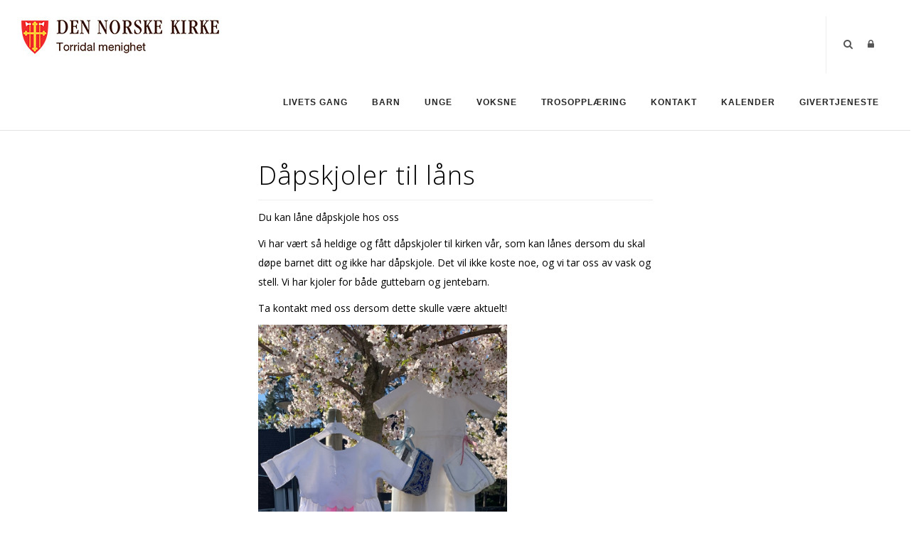

--- FILE ---
content_type: text/html; charset=utf-8
request_url: https://www.torridal.com/Artikler/Artikkeldetaljer/ArticleId/1131/Dapskjoler-til-lans
body_size: 121703
content:
<!DOCTYPE html>
<html  lang="nb-NO">
<head id="Head"><meta content="text/html; charset=UTF-8" http-equiv="Content-Type" />

<link rel="stylesheet" href="https://use.fontawesome.com/releases/v5.0.13/css/all.css" integrity="sha384-DNOHZ68U8hZfKXOrtjWvjxusGo9WQnrNx2sqG0tfsghAvtVlRW3tvkXWZh58N9jp" crossorigin="anonymous">

<!-- Cookieconsent -->
<div id="cookieConsentContainer" class="cookieConsentContainer" style="display: none"></div>
<script type="text/javascript" src="https://design.menighet.no/Portals/0/Informasjonskapsler/CookieConsent.js"></script>
<script type="text/javascript" src="https://design.menighet.no/Portals/0/Tilgjengelighet/Tilgjengelighetserklaering.js"></script>
<!-- Cookieconsent SLUTT -->

<!-- Lenke til personvern -->
<script type="text/javascript">
    var lenkeTilPersonvern = "https://www.kirken.no/nb-NO/om-kirken/kontakt-oss/personvern/";
</script>
<script type="text/javascript" src="https://design.menighet.no/Portals/0/Personvern/PersonvernLenke.js"></script>
<!-- Lenke til personvern SLUTT --><title>
	Dåpskjoler til låns
</title><meta id="MetaRobots" name="robots" content="INDEX, FOLLOW" /><link href="/Resources/Shared/stylesheets/dnndefault/7.0.0/default.css?cdv=176" type="text/css" rel="stylesheet"/><link href="/DesktopModules/DNNArticle/module.css?cdv=176" type="text/css" rel="stylesheet"/><link href="/Resources/Search/SearchSkinObjectPreview.css?cdv=176" type="text/css" rel="stylesheet"/><link href="/Portals/_default/skins/polo/skin.css?cdv=176" type="text/css" rel="stylesheet"/><link href="/Portals/_default/containers/polo/container.css?cdv=176" type="text/css" rel="stylesheet"/><link href="/Portals/0/portal.css?cdv=176" type="text/css" rel="stylesheet"/><link href="/Portals/_default/skins/polo/custom.css?cdv=176" type="text/css" rel="stylesheet"/><link href="/desktopmodules/DNNArticle/css/jqx.base.css?cdv=176" type="text/css" rel="stylesheet"/><script src="/Resources/libraries/jQuery/03_07_01/jquery.js?cdv=176" type="text/javascript"></script><script src="/Resources/libraries/jQuery-Migrate/03_04_01/jquery-migrate.js?cdv=176" type="text/javascript"></script><script src="/Resources/libraries/jQuery-UI/01_13_03/jquery-ui.min.js?cdv=176" type="text/javascript"></script><div id="fb-root"></div>
<script>(function(d, s, id) {
  var js, fjs = d.getElementsByTagName(s)[0];
  if (d.getElementById(id)) return;
  js = d.createElement(s); js.id = id;
  js.src = "//connect.facebook.net/nb_NO/all.js#xfbml=1&appId=151476565008870";
  fjs.parentNode.insertBefore(js, fjs);
}(document, 'script', 'facebook-jssdk'));
</script><link rel="stylesheet" type="text/css" href="/desktopmodules/DNNArticleLightboxContentPlugin/css/prettyPhoto.css" /><meta name="dc.language" content="UK" scheme="RFC1766" /><meta name="dc.source" content="http://mydomain.com/" /><link rel="schema.DC" href="http://purl.org/dc/terms/" title="Dåpskjoler til låns"></link><meta property="og:title" content="Dåpskjoler til låns" /><meta property="og:description" content=" Du kan l&amp;#229;ne d&amp;#229;pskjole hos oss 
" /><meta property="og:type" content="article" /><meta property="og:url" content="https://www.torridal.com/Artikler/Artikkeldetaljer/ArticleId/1131/Dapskjoler-til-lans" /><meta property="og:site_name" content="Torridal menighet" /><meta property="og:image" content="https://www.torridal.com/Portals/0/D%c3%a5pskjole%203%20%e2%80%93%20Kopi%20(2).jpg" /><link rel='icon' href='/Portals/0/dnk_vaap.ico?ver=z21waJfc9-g821bT5HD0RA%3d%3d' type='image/x-icon' /></head>
<body id="Body">

    <form method="post" action="/Artikler/Artikkeldetaljer/ArticleId/1131/Dapskjoler-til-lans" id="Form" enctype="multipart/form-data">
<div class="aspNetHidden">
<input type="hidden" name="__EVENTTARGET" id="__EVENTTARGET" value="" />
<input type="hidden" name="__EVENTARGUMENT" id="__EVENTARGUMENT" value="" />
<input type="hidden" name="__VIEWSTATE" id="__VIEWSTATE" value="XlDsmM0wgn+/+vqp5tzLBkYN5f1Y2IfUvyYKgyUrbdCVGZSgCowlvx7N7drBl00OBsBrC2RP/A98Afz9Vt52cJXElTSs/OpEu9/VghIK7vpdKmqOKCRmUVfdO6SBcyrMG9Zb47M9/WyhAB/Ou7se/887hTMnir0/tTJoYJugdUg2aqgmvuJkbyV4KkWUs2PtGjaG5iSTI1ma/EPurPxfNzeHSq4fQAxvTL8M/YqANodHMYt+tIWZ7IY5IV0/BZjSc7CGv9yWdQHJN/FfPQKO8/S7i3RrNLdOQwTbpWI83CYv0SFkX++YyDs5qpwo634Aclk83793Rr/QPPG+kZ1qxNFp4bTYmP5qSNAO12EbzMe+V6oDp6csTWuFDukaljb/jCUikTdUQZvOMV4tIh4LBOY2bY9LOFPLrRpfsj9Eyl5//S0qdRTsxFWzKrnqdkSrThoHmCaG/bIcfgPgN6vDv3PqRgkx3Ty3KVsUmZOcPj+1sQuianlBeDxOfl37ZN2aSVYHY+3XvmBvsUQ+kTT1k1jydHfEWddATVV2Z/+/9ZDe3fkeF2Kh9Ma1WhLx74IJt199yUJeQgbDjm9f3jV+9JkrA/zOXZHv9tCg02fEav0E7aImY0T+kQDbWmFF5Dwsdw97hWo0AdigpL3fmglcQ28lV6r6hS2cT04dVygghtctsF/hAKrnIIUQoTxwpQ4i2GReaLI3kyCykmGTBC3FC43/n2C4HBXXbKxHN/aDoaWk7PjR9vuuuArQtVZOSko5U8ePf4ddmacNSo1CjZBxJMYxLL/07BWfKRRITfbnv1rGb6a4FuIHZ3Jtbx8YoowSEHrpcdz6XuPdsz/yUKvxNepNuGmvHI2I2jaxkptsT9J+oH1WRBi2xwaQTww3hG9O14mHEYSFeFvGROTiZyjTgoxTezu8tRLMmnDzXh2Svle0fwgz3dn05FcGdHONgN99gYenOSXLe1e69QWGoD/3yl7MX+Yd4W+IEP4CRAGmIyVbZpjwBWjiABzL4fx2TuovlOkJtVKW3rjMbJOymvoi3p44LcR0egHoFH97NwN/Cf9Qob48nNOZ8b5DI9mHyXlZ2mBfSwjk3AnItNVFiYtOkxifMRWbXiROsgZBfvP/dhduF6W/dYqCJ1UowqwQRxUzAD+CDCmE1F2hsCBV6shFxfptBmtQUss7W60Ln0CdPzjRnQERep+fykb8cQIln4hu80hRhTG/RkGwC5oQXsQK0ms9UNdwD9sLireeRj/SEyiTzxSZgL9f8T5eVpm5sH3W/75dSLK8RocJy9h+9jgFJKZdceLoY2WA1pz/8Gf/6Ne02f2VgVpMhkEmCgPAxbRjJ/GPiRp3rOhBeJ/vf+H5gAmKBHgaDhul/sGwsNsgAV/kP7IQs8gAmd+l36hNIwBlpGKDRP9/YAHMHLYpUXmqAhW1cIYXkup3sWKuFxOopX+ND+C+VaZN9PeBVy5x8a/KZvDsNh6euDXSACtDBgEEjYLS6B0cF3WFKM8Z+f4gBo/FLpEoVbgwTkZUlm6KQ1XOUAWzMF5BaTKEl8lj7pKCexZHOBFJaHKBc8bpK7PitOwOqLKtcT4ZqNYiej4vyNS44Zwh9h3Otbayon3WkfbIT+f+GCw7xWv/R3QrmnbHNqlsz+oCoKKjboCGqmJ3KBQKSWOLmO1MiIV4CWlhpKGlgo2dAngyULwlwfGVkg0FJdHVrPeypCsE9MDIOMRio+jHRd+VpfFpwtaCl8J8IAUZrco/8mqdcL9vtjcFkoedhXGA6c3lxysPEE+AgWLK79yIwRod1xuE+JonQXtroV0EiurxeDVLqjBFpFsbwVqEDSI/ijhYpMKKVKd6IhEDUYmsOB+ee4tEjLDhQNC8xHlt4YYwR2y7I5C9tSIexJqKYTCjbfbcvuz03y4DxI0tR1RLsy1/+CZN6c2VO/NEntrQcdF3IJ3wsYLn8QkuCU1URvDLEoVya5vRwepUXfY3+Cw9I0h1fvYDGDLcms1zTBDaB3j/L0naHC4w8hTGc95MhojqjsaKpIPI+THUMxzysKVhM4BnVgn/sxrPUXk5oCYOSO52LBBOouB8mArIkuxmYp0V1lT65OZTS7feXwIyzKs4m7hXGcIHl0cW0b8eT2KWblBGwugeDQTI7rApEN02InLgLJKVdXRsD54SoZoJ6qxSsJ7yVztjhQ97g8VxbUtkVSmsBy4yU/W+J/HpinKcuU9oTgQ5VZqdx9KcU4ODYdsDhtXPDi7BPfpw57xerji9X9xEMsG8s+UD51F77j1cZjNL9K+Y/QoiiOSihcpsBYQWXiA+YzQEyyW1+eA45kTdwN51sCBs8gyc2ynVxbLAfIQFxAErUN1XWGzFB1is7lGl/a1G/D5m1+bJVPG60aFlMltRjAe25hEswNB+zTPOrav4rhC2RMHvN63W9CvPo/Q0Z8CE0YXeKGkeA0mwHMdHBSIV2d0rn82W5f3AD+EyEy02vUwKvHRXZ3vtpc1Dr9Qz+ujx2Wddrx2Ll/MkYU7yCHja0tRk4yawM9YQM2RKW1if6ibQjsfdNkxzv7sef0m8GZCZvjjvnOCm7yVq3DKlk1wB1QGxO+wJuu0Lc6W63tzSFXhfGR87AMZ+kxTI7nyzmznoXYRza+j0Cg8LrqUJunvUqnljN9SMxb5aVmtOxQoUZ4OTCdGFAkSBIGOk7dvEGYEMFOiliP/22Cc1xWvHtcHgZIQvngQtkU7y+AV4nZVZPun4xx2MNM3UZLwyc287pJpwhVqHfO/QSt3c213vD0gF3wvTWG0Bhd5q7i4GqJaHti/nalMgL0Tab/r8clvuire5LEuMcndl5TTZR4jNd3hjhjyqvth2KS6af+1FIEdkkpVn2I6EuId+FlKKouwGftrMrmzJ0pZOJTlyO7MI3RiQWeB1eoiEKLovTSetQorN7nnIUeGlxIvVXKtuwe17MzsqkmGsE1oQ1Znp5/bopuqYgRPs1BXF0xU/fi/dA0ciQ0qsUNAxaX/lWGNnkI89gDJpagLrtPWTs23zvAwPc+jWGjRuLY+w3kwa5SH4z80SxmpCXKK/6ig2BaJJvbxCUYlDurjvq++XOyks6MkZLis9RohoNhG44TASIshYOqUqJ6q1pZEAHAQnb4rsfFr/2qpM8iUvqABBNHupfyb4vuOO46uqhSy4T2gwPSa/kyq+2hMCTpYKYqbIS4aIo32eX1wkHJvj1i69jTFfVmUUCVlwDwxCOCM/8aipqUQnHluyf/[base64]/FoLH19para0TgTcGfVUlC62fEzn+Fx05Q4FAjrVGvXL3hOSWUkpOfKjnP9eUnWfO5+65WupDExhVsY8wJiinWRAZqQXx+nZh5a2Js3VmMF4x+o03wo9Ot+/ZYrj6J9wE7fyY1BcyjfDI6nzVfopkRRivTQYzjOkN36xOdWhFsYMd0w7VZHlN4jm4aRtuCqHTENzXxjbf7CW5YfHfaBjrnLlE2JYrxFFIHmUcX6KSLdwijrichmDiQl8XRdqoxKmpLNNVm1+thjjhoAetPEw7Gy3ffyMqfxi32N90NWI4uRWT0d0/KKcgSgFqKZVT3TGAJzcmIXTsr9erb45O02yFYBYmGXY+OZ2XU8FEMyn3YxNjDPE6t+D5SNyWTaT9F4TdAfFw5nzXcqCFLux8ZQ4JtofpAjk26qFC2Hw/xAOtNLEhWKXD/[base64]/eXN+rgmeIsI0zWjsnQfKJVyej1z+pfY94puiC54kfbrFXuxZVsbKfFL0OaH+5itYfNv67P6tCts4AcPIuU+tncbvOfbI+xD/UdWqYEKsIzJphnEClV0d7K9yYXXtOfoFFBKEXMEtADkGfz+e6e3jJD7+S9qe/DhSU+YHzRwh5A5f/nlX4oPb3yk4Ij14vscbNrkPdql5//4M0l/nrlwprDtTz1/0jD0IqY8I/20VtudYyJUJo03H4wVSUeJhE9oUASTtTJ6BgYpxip+hgV0eUWuwvCYlh8EPgrovja/zwrEjB/ENepNh84w9a4hMOOgdoRo4QNhuGsIjD4uFTU5K1GBVcrSZoBS0sjllUEYoXhBrzDwpho/[base64]/o1sjrOUpwmwK/7CbyaR7ZkdsDTT7eg4IIj0Wy7jlFeTx1PsZzedE6bkLVsnNZ0e63gPiTqO0L4irp8ui1ZolZFvUSjTCJEB01/GsaJaL+4J0CVSGpCED43vBRF94sNH5YLyF+PnvnISp+ilcN/W1uVnp6vQPwIx4r4R8QAxefeOWaXo+g2euTMgXitY70wp9UegAUKUga1UNkE7WHR766SxVCoLUy0Nu+xUJ1WHMHczfdF9xn5I/[base64]/[base64]/Y4oCXL5p1J+jzJmJPyWl0uHaM5T/LD0sOFrpb/VXA/[base64]/WXuC1EX+jcw/xGRujDqyeB4luscrsEK7lSue50b1cMLxp3kuGiP7o+lKR+dMPOGj0GRIh90ACEI/5xLfUS1JfQTZYKsQsbrT6tT7rBblz72CqYBMYWtMe25GI1nUB4L3eifwApxNo6eid7r/7HLg94D9pFw/gRA6coYAV3tzPLcFX3qbXzmU4nxA8gH4d9vIP0CZc2Vcqv70AcRtdl2mooHh4GSHy9oCrixFxubrGkJ6TCG3OE8hLDQfH9oocmRU72C0T8chIIMhuosPfDqTs5N5juqgkVj8Jzg03AQ/fIRdHRYxSHCtTa/wFAOVIMa9jO5Om3gV+EVWOGAx8VQA8yjCSaaumU0Xj2j+cRJ4G4ilNM9Gjh8zY/zIliYg09GeTW68Sk/fTJFqPfma5INarzRjgADthydr54hAXYCkqIw/lfEKeP6QlDKNND1LItUv7j/gJOm5xhzN/i+PoX/dNDHPtDAUjGwkencGSOtGphwz+eTC1T/KJmCO5Ou1e4QuGtZR5Zce80SUvleg8EgBgvboD0rHNcRUzkKTwKX1Nq/zECfi6NnE2PiATjOPxpd7TNaVpCe1LU/gQYv7J+dPdOIKejhhSW+vX0f5oVz7Vu7aqXH6xSw3C41I+KXw4SQYf98ux2viYaOU9T+7ucLnJqA07Z5nTViE4YSQEBT4/y3lWL+l0vKcDgKrI34Wp8vGyj1YsJOIxq1oLfPsX0+YGl7ejlidMEcYAikKWwnXfj/kK3yytj1YZ44NOZaAbmcvtdZTl4hcj8v78LPZ+2+ubo9UFGIjGIVFBYqHvEvJPoC117jwrUeBoLQ6s0s95TgtDzxkKUv/8YNMeMiQfZgx3Yzng6trF96ffDi8XFBHUYTxCWDWgWfzqTLSjFG+N5JNGRn0DyBEmgozsLavJKAe/rLEEaAP7wxOZ+WoVRSjM9/[base64]/g56e6GM4l3bPjE4iDc24ZbhQ0F8mQu6nwG/V/FvfylJ4vbllDN18VHJzoWD4jaK9wqQW836VKPotsoaKkoI/v8/rvdrxECfFKIjzDngP4zpPFQtcoYU83yAqWEAxAH0Cw9fKKXMlx7YtEAr62X8QrubfQ/S6mWwi/Yp0Q7oXNSWT8imPvORsre5uP6nDEvbQGsO6SSRzIA15mOaUq+LnC1QpnS/4tA0kDDtoeVWPBwjntrVTpFKpuf/yplThBWmmaofa2XGUKvYyJ4/lVmngWihAEYHkVWr3zEVEA/foAR3dKv/Sav3oxr08Mh71XACjkY/f8xruh5yhvcZBVYnTwzck7ei1+JQfaNMJlr+YsVPzzm1BfQ6TSHbYbBgwryU8xXTDjQezTvB/YB0Mupatr/GH3T7Gk7///Dz5z8qwjbJnlP5eA9i0XvZSKnlx6cTdgOSzAK4ymAO2zCFjhf2fsbpwARfGnQGIEEgoYf1KRbaJBo8sIl/G5uDbDE7411ncwxEEH/glWyMuLdn7FHTv7q9LjPAFO9DYAIPanHPkKQeEPToLM5DwbWqtfHEWT9kSsqKJ2lV1AWVFn/Nds3Qe4MxTltv9Xd1z3pMAY9xxeuw8FNVsOFX8Mk1dWtG2SS3t9J2TedbBkpV46tT4nisoKFGXZZajAmzuDpwdGeiZhpJetSLkO8jF/YPUktOIcLcz1qR3/Mdm+LVl7fK3/cnk9JMOxz0Yof8VYmfoNU8SPi5I5vzrjrCm5RVlS0LFbe9rnS/C7TLXXUdHrI2+JwvA5riuaZijqeD/EQAdM4Pask/YYEteSNT13L0n7BBdxrpBOzGZyLmFAwVoxny54GlMV6CL9p40Q5sl3AqX58LBICrIzj++rzjstlWnqbmmbXmZMg7msDztyXVkUTxGte7Gw969Bsua5En9/tssOkSbSLR02pEACog7mud//gdqCBmgU1AAffvAPZw6vHpoiLxD9ZCFwHaTbNUJwiXZNEemY4Bhp9eRbMQZg3LIdGj3qSMXz0waBwyDZD/nj/Sqi2ofw58gpD2Z9S3bPe7tbo0uU6q2aq66SnaVb1RW9qt7RQUjTGeEi52gjjtxbKziRL/J8z5VkVr3KVaH7qjII6h+YAOgi+rnwCFY26bYCl/RCHXGm3mDvNzhpstCZB9VVp+rZ6phlzNpKjUqN5s61nu2fCbjzG7CbtW0d3H6s0BQYr0BHJ2dGK4KH8QmiryNXrt31KTILEC9n7DviGp3uaM8VXr9k6/accWdcGPVT36gwTIuslnOnqK84kTdKXN0o9gspUTksnAkXxSBIKtt+ZhReYF7lIlSF7jt2wRImDPC5KupweaT0d4lDrE4uk/XdUnnro3FIa9CcJqNfdChep3Zhc/QLc2PC9taCiwT2yBvS8W/Q+/GJFucoZyU/6faewzlTi+mkCP6C9MQtMOu/gXocitBoki3TlGAeeJ1P7bGSGf+oEO8GH1h5HgpNFsG+5NDsPOCa21Exf4Ex0dKBtkP/CcGloCasM/7AIFIORmipJO7WDUfB8/ZzvZXgVE5byj3DYhk/B+7QurR/Y7jXtcSZcFNmg0hHwIWXuUJqOP7wAB3FUSFsUFbkFQxIwDk+/Yqhcr1wVlNkkLCFCk4eNauzrviDAYbRdDJdF8adZikPG/[base64]/lIg7L/dhSuCrAmq2r2ZX8GJ0AgfQXasTP+1dik4YGtiWTaSWKy1pP+UJFD0gsoM/G+bUlJfmxIYeXnuzYJTHjBoLKHf44hIwqH7QUeCN5Muwet37JHhyYFIIHIhfAC4II4RJ2ISsZAFlOPrq9vmqPqo8oNcEhSBt7yfs7qwofVS8XxqEJLQ6jeIdAWnlebyY2pVzA/stUu4HHLQDpKnjELLIU0x2gHPyPGdI4Fk0LdLhMyejiIx+PKmhN6z6/0xUDp1lsrAY2l2ur8sICpsurLkXan8Uv7NjOoWsNofhscuSqAHCCEKQazLb8mSMVt36v77tO4qR8elBe7/mZYrOmH0Rf+rXPnelXJ1f7RVdgHZGT1rZdHMzeSW77zhbpI47kOfrRpvErmjghD18KPAWJILpMb/gFcEyn/lKI0Gh8q39BpbsiOYs+yQJ2STFITPXEWDzjaTmNlojNWfXJEhlsRLkSsW1Ne5VEGtxYqiqVkTez4hBiVaYCrgSyKqOgbax/XXypm02oV9FWs8MtDkcgrfRS5+SsnOkEwcwBfWV9gdWyv/JyX1rKYmppxQsQZlNmlmi2JQPiK8UVRHp7FSU6uOxur03A+CxhxN0d66n/fL56xU1beEMesMfeYC/IJL+lXPM0MYfVPjIgVrFdx6lsU5mvAeLv5OClC0q0Q0TsFrK1RPRgsCEl1QjnhKFIotadDcnGdzwAgCC5CwbM0nfMhzZlIdv6HJ2qO/SqLKL1OlBu+T0r2VUUDhPJSYw8C+s03hE5k/wmdwDp3ouoIYYyUpeUtUdwiilRN0TX0Od2QGFSMHn3GxZlrYpt/e+DS7pgFIvHKY51j3V6T8Tf6Zc3DK6IU6HjBZNIuZQPscJ5zAeiVOaDihgS0NNOJEaB8Wwoi0wO/ZJ7ENRHpzM8N2mth+4abT3MghSZZ6c7mvB6JyJVIoJSOJfeb3dnlg/V1wPmt7AehOlmdv6pcZ9yGGVLdmWIixJBqAZfSwwp7k5dwHT3t1FIhwIkMNxKf3tuWoQ3i3rm5RXeAwM1H+Ir+/6m9Sf1Sp5FrmUkLqIDN9+Q+gN94oOBMbldRnpsa6sWKX1YafGxPKbz0u5CR4e4ZRAQy8gtsxYV8lJ/qkhKExNMLYfbxFZ30JO1t4uJcxyqJxYP1fSpkSfTr4hTL1/xjkspExRCy2d6MNW8aFzDv6oYVW0p2u8+yx+V0xqmTliPode8c9Fu6L0rnfYlVnkuElg3LpJngCajlzSUygJEJnz439isDVELwHwD7BwsZ6lhnv+8ewyy1vN81+SGy2DdKIW4K31Ej1Fln8BFHQaB/jMgvav3bx3lSmGnKPl8t4ZKZqIUbIDERUwZ95DT4WF8jQbxhcx6WFB//XMyv/[base64]/pTrNc4gCEi0KXd6AJz3CfNimEUymuWi4QMWNhMHyiIBzoV8zyJVx5ohZTxGiZxhQJ8cA1ggj9dJMkgG/3PyUgry0DSDqUya++i3zVUxI8jkN9wGqIofto2ZlJfSsNTiltUriFn3pTD+PMnjaqidKeUUh1kT1Aq1VxBwlcb/LyKa00zqGZPR+FpCMY9okKmXLaaNtsvljpsDYbvV3NnpNqZXRfQtTb7MQ3MEibprMnHxEPdlEzrqG8RSHidczF3EebNPBzs+A+OnitLBrnSp9nKjFAo98MdeeGeMKrl35gZKdC1nfeShtUgI6JEiGcQvhSdd6d8U7RsEX/0pxx3XKbCM0tyPMdETVjGJmER+lvtwAlTOp4NF+lkwhivQ4kjyLXhy4sYaWFp7dOgnppfeBauCuSpAMD3PvnJd+HWnHekOVMj8WCh3cchhzFnqlcJaFu9B3TCsZj/Casm+p6uXVciLqeXAB6yyI6huOPZRUqPf1G6e1PKWM5CNVW2z0yFo8/Z8tn9U8mQFMIDd/sahh88q592x5O1uGXXnmBYHqtc9+4WpWSUk3oCHRCYbufVnBIGWbZdj+tfNi5Qx5/xLrnN/JNTrkNEyBCRCiH22qFnyKaCt1odHgVGw6DZyTSqPxes0I7iaxZE0UEC4gQUNZjkFefAQrLjq5x3MzFoh/[base64]/1mOu0ly6AAhNxqmUpyr68vmcLL+efUhB0TNrbJbrN7y+IcszvFbJdc4IGPNPxJbnkdOwlV8z/xF8WUur7QAi2GN/+onU7xYKxhQI2vDE8IwKFQGYwiHThRR8KX0apFAwpUvAwzte4ITaEv8N/zO/60WY9haA3wuOn4cJUjwijmHdenyIm47RbPEQUmxwCV3HCmBtsqdFxmQ6mIlvvrJyIYu1jkifZM1JSQSUKhFMLJMOEzkT7PVpwsFyGfEP1iTayai+fox86esLChLJiOW/E+wzm/KhaNqj2aa9cwetFk27bPsDhgyx69U+6zPV/aqyBg28dxSQjSppJGNCR87zxEr9/EvXURXCepiBc0Om/zKsDjKT2HDcOBQOhJ8GZQVQ0FAw3RgzxA4oCWo9AZPtaO2oXEoEI9FZR7XQfu5qBSR174Y6k5Ulxc0nUVBvrZKfd7I5Vv4+n1pux9DI1+CHCDc9qQWO+xxU0/p2sOfmfa6TM77vDLYQnVFiq9yR+K+1M3Cr0an3h2rXFxwkm68uf6SqVjPAA2cg3TXfdQ7ZkJRyqPyub2jsEW/jNDUrLjrbb5dhgwvgoObdYUwPj0Ue01RU5PC5U8uSrxS6dGZO9CtuKGuxpDkUpD4zQA7vSZ0gHb8h/N8GFrg9l2DwqhMT6Idyk90lAKsfZnF7t3KaFLPljXPdOCUAAfyM/RRbzIfiocPr5EnhEBh/H2Rv7KQo3OCPCtEr1l3piQCBTeyEYIbncASB1pDUKjDCxVbvWE6Dqcn6mZ56zpleFHRx/Ws1Z7CiYjVnR4MnYAX4QAGv4wmhhpvet1kx/C0w0L2VK5L904aZZV+kly0yD9VUyGb+eTie6woh5Ja38nRV8kemQcl10aoCujaxikst7mpBUWRU5Ox1Tj5mixjLGvUyPdNYmkF3J0iZU7bGssXLD/bH1XvI3J5EPgc3rAuqHlEUniibXPbVMy3JFfBXbC5aNuYnyLtEKoxE0pcZkhaEccGt9SNvbgjNT4iDmI6C3zAB60FbcfmRX/qeHQPXzpcmYAJdsIfG2e7Klrjn14wgcFAGNYxhlgLh8KchvSPIjV7+BYynvdu0h8RnN8/zVCmq3/XZhKxUtZZLgDlhTbgxccPbxmsT8xM6yqJM4BYUzyG8FQnthyaSxYn4fPL4SC4fcO+fBKGAWGGQJm/[base64]/aJAm2ki7TvCRNScyZ7objI0G706fe4vdJXlxzyp/okZWDlEyg1cYItjOWRSJuJOaiW+YH+SgExEVemtlmyVLG7i4RYfm6K+KE2+uSVKpe2psNSioMFIWEVQgVsqcgKZccVhkIPU5Y2JloYLURZLhQNanuzW0YWLT46kkrJiDOLtG5dje8QIvY6fQdyXTq7nBl9BTfRYozsl7Y8C3pmcde7IVESXCZA/r9xdBs1cEZr5Rs9NzkefVPFB3CgFmVctYiy6b0M+ahdpsW5bzO8" />
</div>

<script type="text/javascript">
//<![CDATA[
var theForm = document.forms['Form'];
if (!theForm) {
    theForm = document.Form;
}
function __doPostBack(eventTarget, eventArgument) {
    if (!theForm.onsubmit || (theForm.onsubmit() != false)) {
        theForm.__EVENTTARGET.value = eventTarget;
        theForm.__EVENTARGUMENT.value = eventArgument;
        theForm.submit();
    }
}
//]]>
</script>


<script src="/WebResource.axd?d=pynGkmcFUV1KKFop1j6vCH-vhR3JB0_PjfJPKGCPYDofErRMbnJnjHRfGoM1&amp;t=638901608248157332" type="text/javascript"></script>


<script src="/desktopmodules/DNNArticleLightboxContentPlugin/js/jquery.prettyPhoto.js" type="text/javascript"></script>
<script type="text/javascript">
//<![CDATA[
var __cultureInfo = {"name":"nb-NO","numberFormat":{"CurrencyDecimalDigits":2,"CurrencyDecimalSeparator":",","IsReadOnly":false,"CurrencyGroupSizes":[3],"NumberGroupSizes":[3],"PercentGroupSizes":[3],"CurrencyGroupSeparator":" ","CurrencySymbol":"kr","NaNSymbol":"NaN","CurrencyNegativePattern":9,"NumberNegativePattern":1,"PercentPositivePattern":0,"PercentNegativePattern":0,"NegativeInfinitySymbol":"-∞","NegativeSign":"-","NumberDecimalDigits":2,"NumberDecimalSeparator":",","NumberGroupSeparator":" ","CurrencyPositivePattern":2,"PositiveInfinitySymbol":"∞","PositiveSign":"+","PercentDecimalDigits":2,"PercentDecimalSeparator":",","PercentGroupSeparator":" ","PercentSymbol":"%","PerMilleSymbol":"‰","NativeDigits":["0","1","2","3","4","5","6","7","8","9"],"DigitSubstitution":1},"dateTimeFormat":{"AMDesignator":"a.m.","Calendar":{"MinSupportedDateTime":"\/Date(-62135596800000)\/","MaxSupportedDateTime":"\/Date(253402297199999)\/","AlgorithmType":1,"CalendarType":1,"Eras":[1],"TwoDigitYearMax":2049,"IsReadOnly":false},"DateSeparator":".","FirstDayOfWeek":1,"CalendarWeekRule":2,"FullDateTimePattern":"dddd d. MMMM yyyy HH:mm:ss","LongDatePattern":"dddd d. MMMM yyyy","LongTimePattern":"HH:mm:ss","MonthDayPattern":"d. MMMM","PMDesignator":"p.m.","RFC1123Pattern":"ddd, dd MMM yyyy HH\u0027:\u0027mm\u0027:\u0027ss \u0027GMT\u0027","ShortDatePattern":"dd.MM.yyyy","ShortTimePattern":"HH:mm","SortableDateTimePattern":"yyyy\u0027-\u0027MM\u0027-\u0027dd\u0027T\u0027HH\u0027:\u0027mm\u0027:\u0027ss","TimeSeparator":":","UniversalSortableDateTimePattern":"yyyy\u0027-\u0027MM\u0027-\u0027dd HH\u0027:\u0027mm\u0027:\u0027ss\u0027Z\u0027","YearMonthPattern":"MMMM yyyy","AbbreviatedDayNames":["søn.","man.","tir.","ons.","tor.","fre.","lør."],"ShortestDayNames":["sø.","ma.","ti.","on.","to.","fr.","lø."],"DayNames":["søndag","mandag","tirsdag","onsdag","torsdag","fredag","lørdag"],"AbbreviatedMonthNames":["jan","feb","mar","apr","mai","jun","jul","aug","sep","okt","nov","des",""],"MonthNames":["januar","februar","mars","april","mai","juni","juli","august","september","oktober","november","desember",""],"IsReadOnly":false,"NativeCalendarName":"gregoriansk kalender","AbbreviatedMonthGenitiveNames":["jan.","feb.","mar.","apr.","mai","jun.","jul.","aug.","sep.","okt.","nov.","des.",""],"MonthGenitiveNames":["januar","februar","mars","april","mai","juni","juli","august","september","oktober","november","desember",""]},"eras":[1,"e.Kr.",null,0]};//]]>
</script>

<script src="/ScriptResource.axd?d=NJmAwtEo3IrhA5YwyqzMEGhrOqnMgEp8MaebF4WWZ_ccsF-yVWtCDtpEHA1tJqBRg7NZHyaZzVvjon_FCNpNUtH9cQ-WHQDlSIT4bYcKxCXZQnVsXxgITNj9W4xUU2H2hG66xw2&amp;t=5c0e0825" type="text/javascript"></script>
<script src="/ScriptResource.axd?d=dwY9oWetJoLNJf2ikktTINp-dJ1YbwNEqkP_ZtIof4hezhdU6D4VoP6CfJieLBshKBfPdxQeuj9Cc03ClucWPP3xu9BwALcTZv2Hzt4eW5kEgzocAzaSLUBG0-9du6miC4jkdZ06P8DtR4PT0&amp;t=5c0e0825" type="text/javascript"></script>
<div class="aspNetHidden">

	<input type="hidden" name="__VIEWSTATEGENERATOR" id="__VIEWSTATEGENERATOR" value="CA0B0334" />
	<input type="hidden" name="__VIEWSTATEENCRYPTED" id="__VIEWSTATEENCRYPTED" value="" />
	<input type="hidden" name="__EVENTVALIDATION" id="__EVENTVALIDATION" value="49zV2X4HzrO7GuzUZBG35dO4H0g3iJzBTIZ/YxK8nLt1wCR8gVBDQCFT5ckCv4k12g2XhDHlGDZAc5ZgnTjzswOQT9+muWtYLukoP2GkKS4kifY7Pvd1mymz35V6Ax6XnF3iCqXm+4L7BY67AWeM2YiXEV8=" />
</div><script src="/Portals/_default/skins/polo/vendor.min.js?cdv=176" type="text/javascript"></script><script src="/js/dnn.js?cdv=176" type="text/javascript"></script><script src="/js/dnn.modalpopup.js?cdv=176" type="text/javascript"></script><script src="/js/dnncore.js?cdv=176" type="text/javascript"></script><script src="/Resources/Search/SearchSkinObjectPreview.js?cdv=176" type="text/javascript"></script><script src="/js/dnn.servicesframework.js?cdv=176" type="text/javascript"></script><script src="/desktopmodules/DNNArticle/javascript/jqx-all.js?cdv=176" type="text/javascript"></script>
<script type="text/javascript">
//<![CDATA[
Sys.WebForms.PageRequestManager._initialize('ScriptManager', 'Form', ['tdnn$UpdatePanePreScripts1','dnn_UpdatePanePreScripts1','tdnn$UpdatePaneAddStyles2','dnn_UpdatePaneAddStyles2','tdnn$UpdateSidePanel1','dnn_UpdateSidePanel1','tdnn$UpdateSidePanel3','dnn_UpdateSidePanel3','tdnn$UpdateSidePanel2','dnn_UpdateSidePanel2','tdnn$UpdatePaneTopBar1','dnn_UpdatePaneTopBar1','tdnn$UpdatePanelHeader2','dnn_UpdatePanelHeader2','tdnn$UpdatePanelPageTitle1','dnn_UpdatePanelPageTitle1','tdnn$ctl00','dnn_ctl00','tdnn$ctl01','dnn_ctl01','tdnn$UpdatePaneAddScripts1','dnn_UpdatePaneAddScripts1'], [], [], 90, '');
//]]>
</script>

        
        
        

<meta name="viewport" content="width=device-width, initial-scale=1.0" />
<div id="dnn_UpdatePanePreScripts1">
	
        <script type="text/javascript">
        /*
        * Copyright 2016 Small Batch, Inc.
        *
        * Licensed under the Apache License, Version 2.0 (the "License"); you may not
        * use this file except in compliance with the License. You may obtain a copy of
        * the License at
        *
        * http://www.apache.org/licenses/LICENSE-2.0
        *
        * Unless required by applicable law or agreed to in writing, software
        * distributed under the License is distributed on an "AS IS" BASIS, WITHOUT
        * WARRANTIES OR CONDITIONS OF ANY KIND, either express or implied. See the
        * License for the specific language governing permissions and limitations under
        * the License.
        */
        /* Web Font Loader v1.6.26 - (c) Adobe Systems, Google. License: Apache 2.0 */(function(){function aa(a,b,c){return a.call.apply(a.bind,arguments)}function ba(a,b,c){if(!a)throw Error();if(2<arguments.length){var d=Array.prototype.slice.call(arguments,2);return function(){var c=Array.prototype.slice.call(arguments);Array.prototype.unshift.apply(c,d);return a.apply(b,c)}}return function(){return a.apply(b,arguments)}}function p(a,b,c){p=Function.prototype.bind&&-1!=Function.prototype.bind.toString().indexOf("native code")?aa:ba;return p.apply(null,arguments)}var q=Date.now||function(){return+new Date};function ca(a,b){this.a=a;this.m=b||a;this.c=this.m.document}var da=!!window.FontFace;function t(a,b,c,d){b=a.c.createElement(b);if(c)for(var e in c)c.hasOwnProperty(e)&&("style"==e?b.style.cssText=c[e]:b.setAttribute(e,c[e]));d&&b.appendChild(a.c.createTextNode(d));return b}function u(a,b,c){a=a.c.getElementsByTagName(b)[0];a||(a=document.documentElement);a.insertBefore(c,a.lastChild)}function v(a){a.parentNode&&a.parentNode.removeChild(a)}
        function w(a,b,c){b=b||[];c=c||[];for(var d=a.className.split(/\s+/),e=0;e<b.length;e+=1){for(var f=!1,g=0;g<d.length;g+=1)if(b[e]===d[g]){f=!0;break}f||d.push(b[e])}b=[];for(e=0;e<d.length;e+=1){f=!1;for(g=0;g<c.length;g+=1)if(d[e]===c[g]){f=!0;break}f||b.push(d[e])}a.className=b.join(" ").replace(/\s+/g," ").replace(/^\s+|\s+$/,"")}function y(a,b){for(var c=a.className.split(/\s+/),d=0,e=c.length;d<e;d++)if(c[d]==b)return!0;return!1}
        function z(a){if("string"===typeof a.f)return a.f;var b=a.m.location.protocol;"about:"==b&&(b=a.a.location.protocol);return"https:"==b?"https:":"http:"}function ea(a){return a.m.location.hostname||a.a.location.hostname}
        function A(a,b,c){function d(){k&&e&&f&&(k(g),k=null)}b=t(a,"link",{rel:"stylesheet",href:b,media:"all"});var e=!1,f=!0,g=null,k=c||null;da?(b.onload=function(){e=!0;d()},b.onerror=function(){e=!0;g=Error("Stylesheet failed to load");d()}):setTimeout(function(){e=!0;d()},0);u(a,"head",b)}
        function B(a,b,c,d){var e=a.c.getElementsByTagName("head")[0];if(e){var f=t(a,"script",{src:b}),g=!1;f.onload=f.onreadystatechange=function(){g||this.readyState&&"loaded"!=this.readyState&&"complete"!=this.readyState||(g=!0,c&&c(null),f.onload=f.onreadystatechange=null,"HEAD"==f.parentNode.tagName&&e.removeChild(f))};e.appendChild(f);setTimeout(function(){g||(g=!0,c&&c(Error("Script load timeout")))},d||5E3);return f}return null};function C(){this.a=0;this.c=null}function D(a){a.a++;return function(){a.a--;E(a)}}function F(a,b){a.c=b;E(a)}function E(a){0==a.a&&a.c&&(a.c(),a.c=null)};function G(a){this.a=a||"-"}G.prototype.c=function(a){for(var b=[],c=0;c<arguments.length;c++)b.push(arguments[c].replace(/[\W_]+/g,"").toLowerCase());return b.join(this.a)};function H(a,b){this.c=a;this.f=4;this.a="n";var c=(b||"n4").match(/^([nio])([1-9])$/i);c&&(this.a=c[1],this.f=parseInt(c[2],10))}function fa(a){return I(a)+" "+(a.f+"00")+" 300px "+J(a.c)}function J(a){var b=[];a=a.split(/,\s*/);for(var c=0;c<a.length;c++){var d=a[c].replace(/['"]/g,"");-1!=d.indexOf(" ")||/^\d/.test(d)?b.push("'"+d+"'"):b.push(d)}return b.join(",")}function K(a){return a.a+a.f}function I(a){var b="normal";"o"===a.a?b="oblique":"i"===a.a&&(b="italic");return b}
        function ga(a){var b=4,c="n",d=null;a&&((d=a.match(/(normal|oblique|italic)/i))&&d[1]&&(c=d[1].substr(0,1).toLowerCase()),(d=a.match(/([1-9]00|normal|bold)/i))&&d[1]&&(/bold/i.test(d[1])?b=7:/[1-9]00/.test(d[1])&&(b=parseInt(d[1].substr(0,1),10))));return c+b};function ha(a,b){this.c=a;this.f=a.m.document.documentElement;this.h=b;this.a=new G("-");this.j=!1!==b.events;this.g=!1!==b.classes}function ia(a){a.g&&w(a.f,[a.a.c("wf","loading")]);L(a,"loading")}function M(a){if(a.g){var b=y(a.f,a.a.c("wf","active")),c=[],d=[a.a.c("wf","loading")];b||c.push(a.a.c("wf","inactive"));w(a.f,c,d)}L(a,"inactive")}function L(a,b,c){if(a.j&&a.h[b])if(c)a.h[b](c.c,K(c));else a.h[b]()};function ja(){this.c={}}function ka(a,b,c){var d=[],e;for(e in b)if(b.hasOwnProperty(e)){var f=a.c[e];f&&d.push(f(b[e],c))}return d};function N(a,b){this.c=a;this.f=b;this.a=t(this.c,"span",{"aria-hidden":"true"},this.f)}function O(a){u(a.c,"body",a.a)}function P(a){return"display:block;position:absolute;top:-9999px;left:-9999px;font-size:300px;width:auto;height:auto;line-height:normal;margin:0;padding:0;font-variant:normal;white-space:nowrap;font-family:"+J(a.c)+";"+("font-style:"+I(a)+";font-weight:"+(a.f+"00")+";")};function Q(a,b,c,d,e,f){this.g=a;this.j=b;this.a=d;this.c=c;this.f=e||3E3;this.h=f||void 0}Q.prototype.start=function(){var a=this.c.m.document,b=this,c=q(),d=new Promise(function(d,e){function k(){q()-c>=b.f?e():a.fonts.load(fa(b.a),b.h).then(function(a){1<=a.length?d():setTimeout(k,25)},function(){e()})}k()}),e=new Promise(function(a,d){setTimeout(d,b.f)});Promise.race([e,d]).then(function(){b.g(b.a)},function(){b.j(b.a)})};function R(a,b,c,d,e,f,g){this.v=a;this.B=b;this.c=c;this.a=d;this.s=g||"BESbswy";this.f={};this.w=e||3E3;this.u=f||null;this.o=this.j=this.h=this.g=null;this.g=new N(this.c,this.s);this.h=new N(this.c,this.s);this.j=new N(this.c,this.s);this.o=new N(this.c,this.s);a=new H(this.a.c+",serif",K(this.a));a=P(a);this.g.a.style.cssText=a;a=new H(this.a.c+",sans-serif",K(this.a));a=P(a);this.h.a.style.cssText=a;a=new H("serif",K(this.a));a=P(a);this.j.a.style.cssText=a;a=new H("sans-serif",K(this.a));a=
        P(a);this.o.a.style.cssText=a;O(this.g);O(this.h);O(this.j);O(this.o)}var S={D:"serif",C:"sans-serif"},T=null;function U(){if(null===T){var a=/AppleWebKit\/([0-9]+)(?:\.([0-9]+))/.exec(window.navigator.userAgent);T=!!a&&(536>parseInt(a[1],10)||536===parseInt(a[1],10)&&11>=parseInt(a[2],10))}return T}R.prototype.start=function(){this.f.serif=this.j.a.offsetWidth;this.f["sans-serif"]=this.o.a.offsetWidth;this.A=q();la(this)};
        function ma(a,b,c){for(var d in S)if(S.hasOwnProperty(d)&&b===a.f[S[d]]&&c===a.f[S[d]])return!0;return!1}function la(a){var b=a.g.a.offsetWidth,c=a.h.a.offsetWidth,d;(d=b===a.f.serif&&c===a.f["sans-serif"])||(d=U()&&ma(a,b,c));d?q()-a.A>=a.w?U()&&ma(a,b,c)&&(null===a.u||a.u.hasOwnProperty(a.a.c))?V(a,a.v):V(a,a.B):na(a):V(a,a.v)}function na(a){setTimeout(p(function(){la(this)},a),50)}function V(a,b){setTimeout(p(function(){v(this.g.a);v(this.h.a);v(this.j.a);v(this.o.a);b(this.a)},a),0)};function W(a,b,c){this.c=a;this.a=b;this.f=0;this.o=this.j=!1;this.s=c}var X=null;W.prototype.g=function(a){var b=this.a;b.g&&w(b.f,[b.a.c("wf",a.c,K(a).toString(),"active")],[b.a.c("wf",a.c,K(a).toString(),"loading"),b.a.c("wf",a.c,K(a).toString(),"inactive")]);L(b,"fontactive",a);this.o=!0;oa(this)};
        W.prototype.h=function(a){var b=this.a;if(b.g){var c=y(b.f,b.a.c("wf",a.c,K(a).toString(),"active")),d=[],e=[b.a.c("wf",a.c,K(a).toString(),"loading")];c||d.push(b.a.c("wf",a.c,K(a).toString(),"inactive"));w(b.f,d,e)}L(b,"fontinactive",a);oa(this)};function oa(a){0==--a.f&&a.j&&(a.o?(a=a.a,a.g&&w(a.f,[a.a.c("wf","active")],[a.a.c("wf","loading"),a.a.c("wf","inactive")]),L(a,"active")):M(a.a))};function pa(a){this.j=a;this.a=new ja;this.h=0;this.f=this.g=!0}pa.prototype.load=function(a){this.c=new ca(this.j,a.context||this.j);this.g=!1!==a.events;this.f=!1!==a.classes;qa(this,new ha(this.c,a),a)};
        function ra(a,b,c,d,e){var f=0==--a.h;(a.f||a.g)&&setTimeout(function(){var a=e||null,k=d||null||{};if(0===c.length&&f)M(b.a);else{b.f+=c.length;f&&(b.j=f);var h,m=[];for(h=0;h<c.length;h++){var l=c[h],n=k[l.c],r=b.a,x=l;r.g&&w(r.f,[r.a.c("wf",x.c,K(x).toString(),"loading")]);L(r,"fontloading",x);r=null;null===X&&(X=window.FontFace?(x=/Gecko.*Firefox\/(\d+)/.exec(window.navigator.userAgent))?42<parseInt(x[1],10):!0:!1);X?r=new Q(p(b.g,b),p(b.h,b),b.c,l,b.s,n):r=new R(p(b.g,b),p(b.h,b),b.c,l,b.s,a,
        n);m.push(r)}for(h=0;h<m.length;h++)m[h].start()}},0)}function qa(a,b,c){var d=[],e=c.timeout;ia(b);var d=ka(a.a,c,a.c),f=new W(a.c,b,e);a.h=d.length;b=0;for(c=d.length;b<c;b++)d[b].load(function(b,d,c){ra(a,f,b,d,c)})};function sa(a,b){this.c=a;this.a=b}function ta(a,b,c){var d=z(a.c);a=(a.a.api||"fast.fonts.net/jsapi").replace(/^.*http(s?):(\/\/)?/,"");return d+"//"+a+"/"+b+".js"+(c?"?v="+c:"")}
        sa.prototype.load=function(a){function b(){if(f["__mti_fntLst"+d]){var c=f["__mti_fntLst"+d](),e=[],h;if(c)for(var m=0;m<c.length;m++){var l=c[m].fontfamily;void 0!=c[m].fontStyle&&void 0!=c[m].fontWeight?(h=c[m].fontStyle+c[m].fontWeight,e.push(new H(l,h))):e.push(new H(l))}a(e)}else setTimeout(function(){b()},50)}var c=this,d=c.a.projectId,e=c.a.version;if(d){var f=c.c.m;B(this.c,ta(c,d,e),function(e){e?a([]):(f["__MonotypeConfiguration__"+d]=function(){return c.a},b())}).id="__MonotypeAPIScript__"+
        d}else a([])};function ua(a,b){this.c=a;this.a=b}ua.prototype.load=function(a){var b,c,d=this.a.urls||[],e=this.a.families||[],f=this.a.testStrings||{},g=new C;b=0;for(c=d.length;b<c;b++)A(this.c,d[b],D(g));var k=[];b=0;for(c=e.length;b<c;b++)if(d=e[b].split(":"),d[1])for(var h=d[1].split(","),m=0;m<h.length;m+=1)k.push(new H(d[0],h[m]));else k.push(new H(d[0]));F(g,function(){a(k,f)})};function va(a,b,c){a?this.c=a:this.c=b+wa;this.a=[];this.f=[];this.g=c||""}var wa="//fonts.googleapis.com/css";function xa(a,b){for(var c=b.length,d=0;d<c;d++){var e=b[d].split(":");3==e.length&&a.f.push(e.pop());var f="";2==e.length&&""!=e[1]&&(f=":");a.a.push(e.join(f))}}
        function ya(a){if(0==a.a.length)throw Error("No fonts to load!");if(-1!=a.c.indexOf("kit="))return a.c;for(var b=a.a.length,c=[],d=0;d<b;d++)c.push(a.a[d].replace(/ /g,"+"));b=a.c+"?family="+c.join("%7C");0<a.f.length&&(b+="&subset="+a.f.join(","));0<a.g.length&&(b+="&text="+encodeURIComponent(a.g));return b};function za(a){this.f=a;this.a=[];this.c={}}
        var Aa={latin:"BESbswy","latin-ext":"\u00e7\u00f6\u00fc\u011f\u015f",cyrillic:"\u0439\u044f\u0416",greek:"\u03b1\u03b2\u03a3",khmer:"\u1780\u1781\u1782",Hanuman:"\u1780\u1781\u1782"},Ba={thin:"1",extralight:"2","extra-light":"2",ultralight:"2","ultra-light":"2",light:"3",regular:"4",book:"4",medium:"5","semi-bold":"6",semibold:"6","demi-bold":"6",demibold:"6",bold:"7","extra-bold":"8",extrabold:"8","ultra-bold":"8",ultrabold:"8",black:"9",heavy:"9",l:"3",r:"4",b:"7"},Ca={i:"i",italic:"i",n:"n",normal:"n"},
        Da=/^(thin|(?:(?:extra|ultra)-?)?light|regular|book|medium|(?:(?:semi|demi|extra|ultra)-?)?bold|black|heavy|l|r|b|[1-9]00)?(n|i|normal|italic)?$/;
        function Ea(a){for(var b=a.f.length,c=0;c<b;c++){var d=a.f[c].split(":"),e=d[0].replace(/\+/g," "),f=["n4"];if(2<=d.length){var g;var k=d[1];g=[];if(k)for(var k=k.split(","),h=k.length,m=0;m<h;m++){var l;l=k[m];if(l.match(/^[\w-]+$/)){var n=Da.exec(l.toLowerCase());if(null==n)l="";else{l=n[2];l=null==l||""==l?"n":Ca[l];n=n[1];if(null==n||""==n)n="4";else var r=Ba[n],n=r?r:isNaN(n)?"4":n.substr(0,1);l=[l,n].join("")}}else l="";l&&g.push(l)}0<g.length&&(f=g);3==d.length&&(d=d[2],g=[],d=d?d.split(","):
        g,0<d.length&&(d=Aa[d[0]])&&(a.c[e]=d))}a.c[e]||(d=Aa[e])&&(a.c[e]=d);for(d=0;d<f.length;d+=1)a.a.push(new H(e,f[d]))}};function Fa(a,b){this.c=a;this.a=b}var Ga={Arimo:!0,Cousine:!0,Tinos:!0};Fa.prototype.load=function(a){var b=new C,c=this.c,d=new va(this.a.api,z(c),this.a.text),e=this.a.families;xa(d,e);var f=new za(e);Ea(f);A(c,ya(d),D(b));F(b,function(){a(f.a,f.c,Ga)})};function Ha(a,b){this.c=a;this.a=b}Ha.prototype.load=function(a){var b=this.a.id,c=this.c.m;b?B(this.c,(this.a.api||"https://use.typekit.net")+"/"+b+".js",function(b){if(b)a([]);else if(c.Typekit&&c.Typekit.config&&c.Typekit.config.fn){b=c.Typekit.config.fn;for(var e=[],f=0;f<b.length;f+=2)for(var g=b[f],k=b[f+1],h=0;h<k.length;h++)e.push(new H(g,k[h]));try{c.Typekit.load({events:!1,classes:!1,async:!0})}catch(m){}a(e)}},2E3):a([])};function Ia(a,b){this.c=a;this.f=b;this.a=[]}Ia.prototype.load=function(a){var b=this.f.id,c=this.c.m,d=this;b?(c.__webfontfontdeckmodule__||(c.__webfontfontdeckmodule__={}),c.__webfontfontdeckmodule__[b]=function(b,c){for(var g=0,k=c.fonts.length;g<k;++g){var h=c.fonts[g];d.a.push(new H(h.name,ga("font-weight:"+h.weight+";font-style:"+h.style)))}a(d.a)},B(this.c,z(this.c)+(this.f.api||"//f.fontdeck.com/s/css/js/")+ea(this.c)+"/"+b+".js",function(b){b&&a([])})):a([])};var Y=new pa(window);Y.a.c.custom=function(a,b){return new ua(b,a)};Y.a.c.fontdeck=function(a,b){return new Ia(b,a)};Y.a.c.monotype=function(a,b){return new sa(b,a)};Y.a.c.typekit=function(a,b){return new Ha(b,a)};Y.a.c.google=function(a,b){return new Fa(b,a)};var Z={load:p(Y.load,Y)};"function"===typeof define&&define.amd?define(function(){return Z}):"undefined"!==typeof module&&module.exports?module.exports=Z:(window.WebFont=Z,window.WebFontConfig&&Y.load(window.WebFontConfig));}());
        </script>
        <script type="text/javascript">

            
            
            $("body#Body").addClass('no-page-loader');
                 


            const fontCollection = [...new Set([
                'Open+Sans:300,300italic,regular,italic,600,600italic,700,700italic,800,800italic',
                'Open+Sans:300,300italic,regular,italic,600,600italic,700,700italic,800,800italic',
                '',
                '',
                '',
                '',
                ''
            ].filter(font => !!font && font.includes(':')))];

            if (fontCollection.length > 0) {
                WebFont.load({
                    google: {
                        families: fontCollection
                    },
                });
            }
        </script>
        
        

    
</div><!--CDF(Css|/Portals/_default/skins/polo/skin.css?cdv=176|DnnPageHeaderProvider|100)-->
<!--CDF(Css|/Portals/_default/skins/polo/custom.css?cdv=176|DnnPageHeaderProvider|100)-->

<div id="dnn_UpdatePaneAddStyles2">
	
            
        
        

        
        <style>
            /* Font families */
            body, p, .countdown span, .popover-content, .text-medium-light, #page-title .page-title > span,
            #page-title.page-title-classic .page-title > span, .inspiro-slider .slide-captions .strong, 
            .widget .widget-title, .widget > h4,
            #mainMenu nav > ul > li .dropdown-menu > li > a, #mainMenu nav > ul > li .dropdown-menu > li > span, #mainMenu nav > ul > li .dropdown-menu > li [class*="col-"] > ul > li > a,
            #side-panel nav > ul > li .dropdown-menu > li > a, #side-panel nav > ul > li .dropdown-menu > li > span, #side-panel nav > ul > li .dropdown-menu > li [class*="col-"] > ul > li > a,
            #page-title .page-title > h1, .project-description h2, .project-description h3, .post-item .post-item-description > h2,
            .post-item .post-item-description > h2 > a, .icon-box p,
            .Normal ul, .widget-twitter ul
            /* #wscSwitcherChooseTheme .modal-header .modal-title, .wsc_modal .modal-header .modal-title, .wsc_style_switcher_modal .modal-header .modal-title,
            .wsc_popup .popup-header .popup-title*/
            {
                font-family: Open Sans, Helvetica, Arial; /*Open Sans*/
                font-display: fallback;
            }

            .grid-articles .post-entry .post-entry-meta .post-entry-meta-title h2,
            .grid-articles .post-entry .post-entry-meta .post-entry-meta-title h2 a,
            .heading-hero, .grid-filter li a,
            .portfolio-item.no-overlay .portfolio-description span,
            .portfolio-item.no-overlay .grid-description span,
            .grid-item.no-overlay .portfolio-description span,
            .grid-item.no-overlay .grid-description span,
            .portfolio-item.no-overlay .portfolio-description p,
            .portfolio-item.no-overlay .grid-description p,
            .grid-item.no-overlay .portfolio-description p,
            .grid-item.no-overlay .grid-description p,
            h1,h2,h3,h4,h5,h6,.h1,.h2,.h3,.h4,.h5,.h6, .heading > h1, .heading > h2, .heading > h3, .heading > h4, .heading > h5,
            .icon-box h1, .icon-box h2, .icon-box h3, .icon-box h4, .icon-box h5 {
                font-family: Open Sans, Helvetica, Arial; /*Raleway*/
                font-display: fallback;
            }

            /* Font sizes */
            
        </style>

        

        
        
            <style>#side-panel,.wsc-sidepanel-trigger{display:none;}</style>
        <style type="text/css">

::selection {
  background: #dc143c; }

::-moz-selection {
  background: #dc143c; }

::-webkit-selection {
  background: #dc143c; }

a,
a:hover,
a:focus,
a:active,
a:visited,
#mainMenu nav > ul > li.hover-active > a,
#mainMenu nav > ul > li.hover-active > span,
#mainMenu nav > ul > li.current > a,
#mainMenu nav > ul > li.current > span,
#mainMenu nav > ul > li:hover > a,
#mainMenu nav > ul > li:hover > span,
#mainMenu nav > ul > li:focus > a,
#mainMenu nav > ul > li:focus > span,
#mainMenu nav > ul > li .dropdown-menu > li > a:focus,
#mainMenu nav > ul > li .dropdown-menu > li > a:hover,
#mainMenu nav > ul > li .dropdown-menu > li > a:active,
#mainMenu nav > ul > li .dropdown-menu > li > span:focus,
#mainMenu nav > ul > li .dropdown-menu > li > span:hover,
#mainMenu nav > ul > li .dropdown-menu > li > span:active,
#mainMenu nav > ul > li .dropdown-menu > li [class*="col-"] > ul > li > a:focus,
#mainMenu nav > ul > li .dropdown-menu > li [class*="col-"] > ul > li > a:hover,
#mainMenu nav > ul > li .dropdown-menu > li [class*="col-"] > ul > li > a:active,
#mainMenu nav > ul > li .dropdown-menu > li.current > a,
#mainMenu nav > ul > li .dropdown-menu > li.current > span,
#mainMenu nav > ul > li .dropdown-menu > li:hover > a,
#mainMenu nav > ul > li .dropdown-menu > li:hover > span,
#mainMenu nav > ul > li .dropdown-menu > li:focus > a,
#mainMenu nav > ul > li .dropdown-menu > li:focus > span,
#mainMenu nav > ul > li .dropdown-menu > li:active > a,
#mainMenu nav > ul > li .dropdown-menu > li:active > span,
#mainMenu nav > ul > li .dropdown-menu > li.hover-active > a,
#mainMenu nav > ul > li .dropdown-menu > li.hover-active > span,
#mainMenu.menu-outline nav > ul > li.current > a,
#mainMenu.menu-outline nav > ul > li:hover > a,
#mainMenu.menu-outline nav > ul > li:focus > a,
#mainMenu.menu-lines nav > ul > li.current > a,
#mainMenu.menu-lines nav > ul > li:hover > a,
#mainMenu.menu-lines nav > ul > li:focus > a,
.dark #mainMenu:not(.light):not(.menu-rounded) nav > ul > li .dropdown-menu > li > a:hover,
.dark #mainMenu:not(.light):not(.menu-rounded) nav > ul > li .dropdown-menu > li > span:hover,
.dark #mainMenu:not(.light):not(.menu-rounded) nav > ul > li .dropdown-menu > li [class*="col-"] > ul > li > a:hover,
#mainMenu.dark:not(.light):not(.menu-rounded) nav > ul > li .dropdown-menu > li > a:hover,
#mainMenu.dark:not(.light):not(.menu-rounded) nav > ul > li .dropdown-menu > li > span:hover,
#mainMenu.dark:not(.light):not(.menu-rounded) nav > ul > li .dropdown-menu > li [class*="col-"] > ul > li > a:hover,
.dark #mainMenu:not(.light):not(.menu-rounded) nav > ul > li.current > a,
.dark #mainMenu:not(.light):not(.menu-rounded) nav > ul > li.current > span,
.dark #mainMenu:not(.light):not(.menu-rounded) nav > ul > li:hover > a,
.dark #mainMenu:not(.light):not(.menu-rounded) nav > ul > li:hover > span,
.dark #mainMenu:not(.light):not(.menu-rounded) nav > ul > li:focus > a,
.dark #mainMenu:not(.light):not(.menu-rounded) nav > ul > li:focus > span,
.dark #mainMenu:not(.light):not(.menu-rounded) nav > ul > li.hover-active > a,
.dark #mainMenu:not(.light):not(.menu-rounded) nav > ul > li.hover-active > span,
#mainMenu.dark:not(.light):not(.menu-rounded) nav > ul > li.current > a,
#mainMenu.dark:not(.light):not(.menu-rounded) nav > ul > li.current > span,
#mainMenu.dark:not(.light):not(.menu-rounded) nav > ul > li:hover > a,
#mainMenu.dark:not(.light):not(.menu-rounded) nav > ul > li:hover > span,
#mainMenu.dark:not(.light):not(.menu-rounded) nav > ul > li:focus > a,
#mainMenu.dark:not(.light):not(.menu-rounded) nav > ul > li:focus > span,
#mainMenu.dark:not(.light):not(.menu-rounded) nav > ul > li.hover-active > a,
#mainMenu.dark:not(.light):not(.menu-rounded) nav > ul > li.hover-active > span,

#side-panel nav ul > li > .toggle,
.dark #side-panel:not(.light):not(.menu-rounded) nav > ul > li .dropdown-menu > li > a:hover,
.dark #side-panel:not(.light):not(.menu-rounded) nav > ul > li .dropdown-menu > li [class*="col-"] > ul > li > a:hover,
#side-panel.dark:not(.light):not(.menu-rounded) nav > ul > li .dropdown-menu > li > a:hover,
#side-panel.dark:not(.light):not(.menu-rounded) nav > ul > li .dropdown-menu > li [class*="col-"] > ul > li > a:hover,
.dark #side-panel:not(.light):not(.menu-rounded) nav > ul > li.current > a,
.dark #side-panel:not(.light):not(.menu-rounded) nav > ul > li:hover > a,
.dark #side-panel:not(.light):not(.menu-rounded) nav > ul > li:focus > a,
.dark #side-panel:not(.light):not(.menu-rounded) nav > ul > li.hover-active > a,
#side-panel.dark:not(.light):not(.menu-rounded) nav > ul > li.current > a,
#side-panel.dark:not(.light):not(.menu-rounded) nav > ul > li:hover > a,
#side-panel.dark:not(.light):not(.menu-rounded) nav > ul > li:focus > a,
#side-panel.dark:not(.light):not(.menu-rounded) nav > ul > li.hover-active > a,
#side-panel.wsc-text-dark .topbar-dropdown .list-entry:hover,
#side-panel.wsc-text-dark .wsc-logins .dropdown-list .buttonGroup li a:hover,

.page-menu.menu-outline nav li:hover a,
.page-menu.menu-outline nav li.active a,
.page-menu.menu-lines nav li:hover a,
.page-menu.menu-lines nav li.active a,
.page-menu.menu-default nav li:hover a,
.page-menu.menu-default nav li.active a,
.page-menu.menu-colored-background nav li:hover a,
.page-menu.menu-colored-background nav li.active a,
.page-menu.menu-dark li:hover a,
.page-menu.menu-dark li.active a,
.grid-filter.gf-outline li:hover a,
.grid-filter.gf-outline li.active a,
.grid-filter.gf-lines li:hover a,
.grid-filter.gf-lines li.active a,
.grid-filter.gf-default li:hover a,
.grid-filter.gf-default li.active a,
.post-item .post-quote-img .post-meta-category,
.post-item .post-quote-img .post-meta-category a,
.post-author a,
.comments .comment_number span,
.comments .comment .text .comment-reply-link,
.respond-comment span,
.btn.btn-outline,
.heading-creative strong,
.tabs.simple > .tabs-navigation li.active a,
.tabs.simple > .tabs-navigation li.active a:focus,
.tabs.simple > .tabs-navigation li a:hover,
.feature-box:hover h2,
.feature-box:hover h3,
.feature-box:hover h4,
.list-icon.icon-list-colored li:before,
.list-icon.icon-list-colored i,
.pagination.pagination-simple .active > a,
.pagination.pagination-simple .active > span,
.pagination.pagination-simple .active > a:hover,
.pagination.pagination-simple .active > span:hover,
.pagination.pagination-simple .active > a:focus,
.pagination.pagination-simple .active > span:focus,
.post-navigation a:hover,
.call-to-action h3 span,
.item-link,
.item-link:hover,
.widget-twitter li a,
.pagination>li>a, .pagination>li>span,
.btn-link, .btn-link:hover, .btn-link:focus,
.list-icon-colored .list-icon__item:before, .list-icon-colored .list-icon__item > i {
  color: #dc143c; }

#mainMenu nav > ul > li .dropdown-menu > li.current > a,
#mainMenu nav > ul > li .dropdown-menu > li.current > span, #mainMenu nav > ul > li .dropdown-menu > li:hover > a,
#mainMenu nav > ul > li .dropdown-menu > li:hover > span, #mainMenu nav > ul > li .dropdown-menu > li:focus > a,
#mainMenu nav > ul > li .dropdown-menu > li:focus > span, #mainMenu nav > ul > li .dropdown-menu > li:active > a,
#mainMenu nav > ul > li .dropdown-menu > li:active > span, #mainMenu nav > ul > li .dropdown-menu > li.hover-active > a,
#mainMenu nav > ul > li .dropdown-menu > li.hover-active > span,
#side-panel nav > ul > li.hover-active > a,
#side-panel nav > ul > li.current > a,
#side-panel nav > ul > li:hover > a,
#side-panel nav > ul > li:focus > a,
#side-panel nav > ul > li .dropdown-menu > li > a:focus,
#side-panel nav > ul > li .dropdown-menu > li > a:hover,
#side-panel nav > ul > li .dropdown-menu > li > a:active,
#side-panel nav > ul > li .dropdown-menu > li [class*="col-"] > ul > li > a:focus,
#side-panel nav > ul > li .dropdown-menu > li [class*="col-"] > ul > li > a:hover,
#side-panel nav > ul > li .dropdown-menu > li [class*="col-"] > ul > li > a:active,
#side-panel nav > ul > li .dropdown-menu > li.current > a,
#side-panel nav > ul > li .dropdown-menu > li:hover > a,
#side-panel nav > ul > li .dropdown-menu > li:focus > a,
#side-panel nav > ul > li .dropdown-menu > li:active > a,
#side-panel nav > ul > li .dropdown-menu > li.hover-active > a {
color: #dc143c !important; }


#topbar.topbar-colored .topbar-wrap,
#topbar.topbar-colored.dark .topbar-wrap,
#header.header-colored #header-wrap,
#header.header-modern:not(.header-active).header-colored #header-wrap,
#mainMenu.menu-rounded nav > ul > li.current > a,
#mainMenu.menu-rounded nav > ul > li:hover > a,
#mainMenu.menu-rounded nav > ul > li:focus > a,
#mainMenu.menu-lines nav > ul > li.current > a:after,
#mainMenu.menu-lines nav > ul > li:hover > a:after,
#mainMenu.menu-lines nav > ul > li:focus > a:after,
#mainMenu.menu-hover-background nav > ul > li.current,
#mainMenu.menu-hover-background nav > ul > li:hover,
#mainMenu.menu-hover-background nav > ul > li:focus,

#side-panel.menu-rounded nav > ul > li.current > a,
#side-panel.menu-rounded nav > ul > li:hover > a,
#side-panel.menu-rounded nav > ul > li:focus > a,
#side-panel.menu-lines nav > ul > li.current > a:after,
#side-panel.menu-lines nav > ul > li:hover > a:after,
#side-panel.menu-lines nav > ul > li:focus > a:after,
#side-panel.menu-hover-background nav > ul > li.current,
#side-panel.menu-hover-background nav > ul > li:hover,
#side-panel.menu-hover-background nav > ul > li:focus,

#dotsMenu ul li:hover,
#dotsMenu ul li.current,
#dotsMenu ul li a:hover:before,
#dotsMenu ul li a.active:before,
.page-menu.menu-lines nav li:hover a:after,
.page-menu.menu-lines nav li.active a:after,
.page-menu.menu-classic nav li:hover a,
.page-menu.menu-classic nav li.active a,
.page-menu.menu-colored-background,
.grid-filter li:hover a,
.grid-filter li.active a,
.grid-filter.gf-lines li:hover a:after,
.grid-filter.gf-lines li.active a:after,
.grid-filter.gf-classic li:hover a,
.grid-filter.gf-classic li.active a,
.portfolio-item .portfolio-description a:hover i,
.portfolio-item .grid-description a:hover i,
.grid-item .portfolio-description a:hover i,
.grid-item .grid-description a:hover i,
.post-item.quote .post-item-wrap,
.post-item .post-image .post-meta-category,
.post-item .post-slider .post-meta-category,
.post-item .post-video .post-meta-category,
.post-item .post-audio .post-meta-category,
.post-item .post-quote-img .post-meta-category,
.forum thead tr > th,
.btn,
.btn.btn-outline:hover,
.btn.btn-outline:focus,
.btn.btn-outline:active,
.btn.btn-outline.active,
.btn.btn-light:hover,
.btn.btn-light:focus,
.btn.btn-light:active,
.btn.btn-light.active,
.btn.btn-dark:hover,
.btn.btn-dark:focus,
.btn.btn-dark:active,
.btn.btn-dark.active,
.icon-box.effect.dark .icon i:hover,
.icon-box.effect.dark:hover .icon i,
.owl-carousel .owl-nav [class*="owl-"]:hover,
.owl-carousel .owl-nav button[class*="owl-"]:hover,
.owl-carousel.arrows-creative .owl-nav [class*="owl-"]:hover,
#side-panel .wsc-logins > a:hover,
.dropcap.dropcap-colored,
.highlight.highlight-colored,
.progress-bar,
.blockquote-color,
.call-to-action.call-to-action-colored,
.modal-strip,
.pricing-table.colored .plan-header,
.single9:before,
.background-colored,
#goToTop:after, #goToTop:before,
.tags a.active, .tags a:active, .tags a:focus, .tags a:hover,
.list-group-item.active, .list-group-item.active:hover, .list-group-item.active:focus,
.slider .slider-handle,
.pagination>.active>a, .pagination>.active>span, .pagination>.active>a:hover, .pagination>.active>span:hover, .pagination>.active>a:focus, .pagination>.active>span:focus,
.wsc_content_manager_module_container.edit > .wsc_module_actions_panel,
#mainMenu.menu-creative nav > ul > li > a:after {
  background-color: #dc143c; }

#header .header-extras #shopping-cart > a .shopping-cart-items,
.text-box.icon-boxx-light:hover,
.mfp-ajax-holder .mfp-close:hover,
.spinner .bar:after,
.ball-grid-pulse > div,
.loader01:after,
.square-spin > div,
.loader04:after,
.ball-rotate > div,
.ball-rotate > div:after,
.ball-rotate > div:before,
.cube-transition > div,
.ball-zig-zag > div,
.ball-triangle-path > div,
.line-scale > div,
.ball-scale-multiple > div,
.ball-pulse-sync > div,
.ball-beat > div,
.line-scale-pulse-out-rapid > div,
.ball-spin-fade-loader > div,
.line-spin-fade-loader > div,
.pacman > div:nth-child(3),
.pacman > div:nth-child(4),
.pacman > div:nth-child(5),
.pacman > div:nth-child(6),
.ball-grid-beat > div,
.spinner .bar:after,
.tabs.border > .tabs-navigation li.active a:after,
.tabs.color > .tabs-navigation li.active a,
.badge {
  background: #dc143c; }

#mainMenu.menu-outline nav > ul > li.current > a,
#mainMenu.menu-outline nav > ul > li:hover > a,
#mainMenu.menu-outline nav > ul > li:focus > a,

#side-panel.menu-outline nav > ul > li.current > a,
#side-panel.menu-outline nav > ul > li:hover > a,
#side-panel.menu-outline nav > ul > li:focus > a,

.page-menu.menu-outline nav li:hover a,
.page-menu.menu-outline nav li.active a,
.grid-filter.gf-outline li:hover a,
.grid-filter.gf-outline li.active a,
.btn,
.btn.btn-outline:not(.btn-dark):not(.btn-light),
.btn.btn-outline:not(.btn-dark):not(.btn-light):hover,
.btn.btn-outline:not(.btn-dark):not(.btn-light):focus,
.btn.btn-outline:not(.btn-dark):not(.btn-light):active,
.btn.btn-outline:not(.btn-dark):not(.btn-light).active,
.btn.btn-light:not(.btn-outline):not(.btn-icon-holder):hover,
.btn.btn-light:not(.btn-outline):not(.btn-icon-holder):focus,
.btn.btn-light:not(.btn-outline):not(.btn-icon-holder):active,
.btn.btn-light:not(.btn-outline):not(.btn-icon-holder).active,
.btn.btn-dark:not(.btn-outline):not(.btn-icon-holder):hover,
.btn.btn-dark:not(.btn-outline):not(.btn-icon-holder):focus,
.btn.btn-dark:not(.btn-outline):not(.btn-icon-holder):active,
.btn.btn-dark:not(.btn-outline):not(.btn-icon-holder).active,
.tabs.simple > .tabs-navigation li.active a,
.tabs.simple > .tabs-navigation li.active a:focus,
.tabs.simple > .tabs-navigation li a:hover,
.owl-carousel .owl-nav [class*="owl-"]:hover,
.owl-carousel .owl-nav button[class*="owl-"]:hover,
.spinner .bar,
.ball-scale-ripple-multiple > div,
.spinner .bar,
.tags a.active, .tags a:active, .tags a:focus, .tags a:hover,
.list-group-item.active, .list-group-item.active:hover, .list-group-item.active:focus,
.pagination>.active>a, .pagination>.active>span, .pagination>.active>a:hover, .pagination>.active>span:hover, .pagination>.active>a:focus, .pagination>.active>span:focus,
.wsc_content_manager_module_container.edit:hover {
  border-color: #dc143c; }

.portfolio-item .portfolio-description a:hover i,
.portfolio-item .grid-description a:hover i,
.grid-item .portfolio-description a:hover i,
.grid-item .grid-description a:hover i {
  border: 1px solid #dc143c; }

.btn.btn-icon-holder.btn-outline:before {
  border-left: 2px solid #dc143c; }

.fancy-title.title-border-color:before {
  border-top: 1px solid #dc143c; }

.icon-box.effect.dark .icon i:after {
  box-shadow: 0 0 0 3px #dc143c; }

blockquote {
  border-left: 3px solid #dc143c; }

.loader01,
.pacman > div:first-of-type,
.pacman > div:nth-child(2) {
  border-color: #dc143c transparent #dc143c #dc143c; }

.bootstrap-datetimepicker-widget table td.active.today,
.bootstrap-datetimepicker-widget table td.active,
.bootstrap-datetimepicker-widget table td.active:hover,
.bootstrap-datetimepicker-widget .datepicker-decades .decade {
  background-color: #dc143c !important; }

.btn:hover, .btn:focus, .btn:active, .btn.active {
  background-color: #dc143c;
  border-color: #dc143c; }

/*Bootstrap overwrite*/
.btn.btn-primary, .btn.btn-primary:hover, .btn.btn-primary:focus, .btn.btn-primary:active, .btn.btn-primary.active,
.btn-primary:active, .btn-primary.active, .open>.dropdown-toggle.btn-primary,.btn-primary:active:hover, .btn-primary.active:hover, 
.open>.dropdown-toggle.btn-primary:hover, .btn-primary:active:focus, .btn-primary.active:focus, .open>.dropdown-toggle.btn-primary:focus, 
.btn-primary:active.focus, .btn-primary.active.focus, .open>.dropdown-toggle.btn-primary.focus
{
    background-color: #dc143c;
    border-color: #dc143c;
}



/*Revindex overwrite*/
.node-rvdsfCategoryTree.node-selected,
.wsc_module_actions_panel_item.add > a, .wsc_module_actions_panel_item.edit > a, .wsc_module_actions_panel_item.settings > a {
    background-color: #dc143c !important;
}

/*Custom*/
#wrapper .text-colored, #wrapper .heading-colored, #wrapper .text-colored span, #wrapper .heading-colored span, #wrapper .text-colored p {color: #dc143c !important; }

/*Color icons*/
.icon-box.color .icon i {background: #dc143c; color: #fff;}

.icon-box.color .icon i:after {
	box-shadow: 0 0 0 3px #dc143c;
}
.icon-box.border.color .icon, .icon-box.border.color .icon i {
	color: #dc143c;
	border-color: #dc143c;
}
.icon-box.fancy.color .icon i {
	color: #dc143c;
	background-color: transparent;
}

/*timeline*/
.timeline.timeline-colored .timeline-circles:before, .timeline.timeline-colored .timeline-circles:after, .timeline.timeline-colored .timeline-date, .timeline.timeline-colored:before {
	background-color: #dc143c;
    color: #fff;
}
.timeline.timeline-colored li .timeline-block:before {
	border-color: transparent #dc143c;
}
.timeline.timeline-colored .timeline-block-image {
	border-color: #dc143c;
}
.timeline.timeline-colored.timeline-simple .timeline-date {
	background-color: #fff;
	border: 1px solid #dc143c;
	color: #dc143c;
}

/*Tabs*/
.nav-pills>li.active>a, .nav-pills>li.active>a:hover, .nav-pills>li.active>a:focus{
    background-color: #dc143c;
}

/* NBStore v.3 */

<!-- .nbrightbuy_catmenu a.level0, -->
.nbs .productdetail .nav-tabs li a,
.nbs .checkoutsteps li.activestep:before,
.nbs .addedtobasket {background:#dc143c}

div[class*='NBS'] a.nbssearchgo {background-color:#dc143c}

.nbs .onsaleflag, .nbs .product .description .sale,
.nbs .productdetail .purchasing .price .sale {background:#dc143c}

div[class*='NBS'] .categorybreadcrumbs ul li a:hover,
<!-- .nbs .quantityoptions a, .nbs .quantityoptions a:hover, -->
.nbs .primarybutton:hover {background:#dc143c}

.nbrightbuy_catmenu a.level1:hover{color:#dc143c}

.nbs .productsort select:focus {
    border-color:#dc143c;
    box-shadow:inset 0 1px 1px rgba(0,0,0,.075),0 0 3px #dc143c;
    -webkit-box-shadow:inset 0 1px 1px rgba(0,0,0,.075),0 0 3px #dc143c
}

.nbs .productimg-overlay a:hover, .nbs .productimg-overlay a:active {color:#dc143c}
.nbs .onsaleflag:after {border-color:#dc143c #dc143c #dc143c transparent}
div[class*='NBS'] .categorybreadcrumbs ul li a:hover:after{border-left-color:#dc143c}

.wsc_radio_button_group > .radio input[type=radio]:checked~img,
.wsc_social_icons > .icon.selected {
    border-color: #dc143c;
    box-shadow: 1px 2px 6px #dc143c;
}

::-webkit-scrollbar-track {
    box-shadow: inset 0 0 1px #dc143c44; 
}

::-webkit-scrollbar-thumb {
    background-color: #dc143c;
    box-shadow: inset 0 0 1px #dc143c66;
}

::-webkit-scrollbar-thumb:window-inactive {
    background-color: #dc143c99;
}

#Body.wsc_dnd .DNNEmptyPane.wsc_mcm_dnd_droppable_hover {
  border-color: #dc143c;
}

/* Selectable grid-items */
.grid-layout .grid-item.selected img,
.grid-layout .grid-item.selected .media,
.grid-layout .item.selected img,
.grid-layout .item.selected .media {
  border-color: #dc143c;
}

.wsc_checkbox input[type=checkbox]:checked+.custom-checkbox {
  background-color: #dc143c;
}

.wsc_range > input[type=range]::-webkit-slider-thumb {
  border-color: #dc143c;
  background-color: #dc143c;
}
.wsc_range > input[type=range]::-moz-range-thumb {
  border-color: #dc143c;
  background-color: #dc143c;
}
.wsc_range > input[type=range]::-ms-thumb {
  border-color: #dc143c;
  background-color: #dc143c;
}

/* OpenStore v.4 */

.nbrightbuy_catmenu a:hover,
.nbrightbuy_catmenu li.active > a,
.nbs .productlist .product .description h2 span,
.nbs .productlist .product .description h2 a:active, 
.nbs .productlist .product .description h2 a:hover {color: #dc143c;}

.nbs a.actionbutton:link, 
.nbs a.actionbutton:visited,
.shoppinglistpopup a.actionbutton:link, 
.shoppinglistpopup a.actionbutton:visited,
.nbs .buy a.addtobasket:link, 
.nbs .buy a.addtobasket:visited,
.nbs .checkoutsteps li.activestep:before,
.nbs .productdetail .nav-tabs li.tab-active a {background: #dc143c;}

.nbs .productdetail .purchasing h1 {color: #dc143c;}

/* Evoq forms */

.ModFormC .dnnFormItem input[type="text"]:active,
.ModFormC .dnnFormItem input[type="text"]:focus,
.ModFormC .dnnFormItem input[type="password"]:focus,
.ModFormC .dnnFormItem input[type="password"]:active,
.ModFormC .dnnFormItem input[type="email"]:active,
.ModFormC .dnnFormItem input[type="email"]:focus,
.ModFormC .dnnFormItem select:active,
.ModFormC .dnnFormItem select:focus,
.ModFormC .dnnFormItem textarea:active,
.ModFormC .dnnFormItem textarea:focus,
.ModFormC .dnnFormItem input[type="search"]:active,
.ModFormC .dnnFormItem input[type="search"]:focus {
  border-color: #dc143c;
}
</style>

<style>
  .with-skin-border-color {
    border-color: #dc143c !important;
  }

  .with-skin-color {
    color: #dc143c !important;
  }

  .with-skin-background-color {
    background-color: #dc143c !important;
  }
  
  .with-skin-overlay::after {
    background-color: #dc143c !important;
  }
  
  .with-skin-background-overlay:before {
    background: #dc143c !important;
  }

  .with-skin-colors {
    border-color: #dc143c !important;
    color: #dc143c !important;
    background-color: #dc143c !important;
  }
</style>

        
        <style>
            #wsc_main_content {background-color: #ffffff;}
        </style>

        
        
            <style>
                /*square corners*/
                .btn, .form-control, .social-icons li a,
                #mainMenu nav > ul > li .dropdown-menu,
                #side-panel nav > ul > li .dropdown-menu,
                .topbar-dropdown .dropdown-list,
                .post-item .post-image .post-meta-category, 
                .post-item .post-slider .post-meta-category, 
                .post-item .post-video .post-meta-category, 
                .post-item .post-audio .post-meta-category, 
                .post-item .post-quote-img .post-meta-category,
                .testimonial.testimonial-box .testimonial-item,
                .modal-content, .panel, .panel-heading, .img-thumbnail,
                .nav-pills>li>a, .grid-filter li a, .alert,
                .team-members .team-member,
                #header.header-modern:not(.header-active) #header-wrap,
                .team-members.team-members-card .team-member,
                .team-members .team-member .team-image > img,
                .list-group-item:first-child, .list-group-item:last-child {
                    border-radius: 0px;
                }

                /*square corners*/
                .portfolio-item .portfolio-description a i, .portfolio-item .grid-description a i, .grid-item .portfolio-description a i, .grid-item .grid-description a i,
                .owl-carousel .owl-nav [class*="owl-"], .owl-carousel .owl-nav button[class*="owl-"] {
                    border-radius: 0px;
                }
            </style>
        
</div>


<style>
/* ======================================================= */
/*                     Revindex10                          */
/* ======================================================= */

/* Product list navbar
---------------------------------------------------------- */ 
.rvdsf-productlist-navbar .btn-light {background-color: transparent;}

/* Admin
---------------------------------------------------------- */ 
.rvdsfContentContainer .dnnFormItem select {display: inline-block;}

/* Category menu
---------------------------------------------------------- */ 
/*For dark background*/
.wsc-content-white .rvdsf-category-container .list-group-item {background-color: transparent; border: 1px solid #555;}
.wsc-content-white .rvdsf-category-container .node-rvdsfCategoryTree:hover:not(.node-disabled) {background-color: #333;}

/*Icons*/
.rvdsf-category-container .icon {margin-bottom: inherit;}

/* Product list
---------------------------------------------------------- */
/*For dark background*/
.wsc-content-white .rvdsf-productlist-list .rvdsf-product-container {border-bottom: 1px #555 solid;}
.wsc-content-white .rvdsf-productlist-navbar {background-color: #ccc;}

/*Add to cart button*/
.rvdsf-productlist-list .btn.btn-link,
.rvdsf-productdetail-container .btn.btn-link,
#rvdsfProductDetailMessage .btn.btn-link {color: #fff;}             

/* Product Details
---------------------------------------------------------- */
.rvdsf-productdetail-container .rvdsf-product-gallery-container,
.rvdsf-productlist-container .rvdsf-product-gallery-container {border-color: #eee;}
.rvdsf-productdetail-container .control-label {padding-top: 2px;}

/* Product Search
---------------------------------------------------------- */
.rvdsf-productsearch-container .btn {
    padding: 10px 13px 9px;
}

.rvdsf-productsearch-container .btn i {
    margin-right: 0px;
}

/* Labels
---------------------------------------------------------- */
.rvdsf-label-savings {line-height: 19px; right: 16px;}
.slider-handle {background-image: none !important;}

/* Product filter
---------------------------------------------------------- */
#rvdsfProductFilterPanel .form-group.col-xs-6 {
    display: inline-block;
    width: 49%;
    float: none;
    margin-bottom: 0px;
}

    #rvdsfProductFilterPanel .form-group.col-xs-6 .checkbox {
        margin: 0px;
    }

/* Pagination
---------------------------------------------------------- */
.rvdsf-productlist-pager {background-color: transparent; padding: 0px;}
.rvdsf-productlist-pager .pagination {
    clear: none;
    display: inline-block;
    width: auto;
    margin: 0px;
}

/* Showcase carousel
---------------------------------------------------------- */
.carousel.slide {opacity: 1; visibility: visible;}

/* Product image and zoom
---------------------------------------------------------- */
.rvdsf-productdetail-container .rvdsf-product-gallery-container {height: auto; border: 0px;}
.rvdsf-productdetail-container .rvdsf-product-gallery-container img {max-height: none;}

/* Mini Cart in TopBarPane
---------------------------------------------------------- */
.TopBarPane .rvdsf-cartsummary-container .btn.rvdsf-btn-viewcart {
    background-color: transparent;
    border: 0px;
    text-shadow: none;
}

.TopBarPane .rvdsf-cartsummary-container .rvdsf-btn-viewcart {
    padding-right: 10px;
    font-size: 13px;
}

.TopBarPane .rvdsf-cartsummary-detail-container {right: 0px;}
.TopBarPane .rvdsf-cartsummary-detail-container .control-label {padding-top: 0px;}

.TopBarPane .rvdsf-cartsummary-detail-container, 
.TopBarPane .rvdsfCartSummaryAbstractContainer a.rvdsfViewCartAction:hover {box-shadow: 0px 0px 18px 0 rgba(0, 0, 0, 0.15);}

.TopBarPane .rvdsf-cartsummary-detail-container, .TopBarPane .dnnFormPopup.rvdsfCartSummaryDetailContainer {min-width: 275px;}

/* ======================================================= */
/*                     Revindex13                          */
/* ======================================================= */

/* Mini Cart in TopBarPane
---------------------------------------------------------- */

/* Show on hover */
.TopBarPane .rvdsf-cartsummary-container > div:not(:first-child) {
    background-color: #fff;
    position: absolute;
    right: 0;
    z-index: 1000000;
    padding: 18px;
    visibility: hidden;
    opacity: 0;
    border:1px solid #ddd;
    margin-top:-16px;
    box-shadow:0px -6px 16px rgba(0, 0, 0, 0.1);
    -webkit-transition: all .8s ease;
       -moz-transition: all .8s ease;
        -ms-transition: all .8s ease;
         -o-transition: all .8s ease;
            transition: all .8s ease;
}

.TopBarPane .rvdsf-cartsummary-container:hover > div:not(:first-child) {opacity: 1; visibility: visible;}

.TopBarPane .form-group.rvdsf-label-subtotalamount{margin:0}
.TopBarPane .form-group.rvdsf-label-subtotalamount label{font-size:14px;margin:0;padding-left:0; padding-right:0;}

.TopBarPane .rvdsf-cartsummary-container .alert {width:240px; margin:0;}

.TopBarPane .rvdsf-cartsummary-container > div:last-child {width:420px}
.TopBarPane .rvdsf-cartsummary-container > div:last-child > .table {margin-bottom:0px}
.TopBarPane .rvdsf-cartsummary-container > div:last-child > div:last-child > button {margin-left:74px}

@media (max-width: 768px) {
    .TopBarPane .rvdsf-cartsummary-container > div:last-child > .rvdsf-cartsummary-amount-container .rvdsf-label-subtotalamount > label {
        width:50%;
        float:left;
        text-align:right;
        padding-top:7px;
    }
    .TopBarPane .rvdsf-cartsummary-container > div:last-child > .rvdsf-cartsummary-amount-container .rvdsf-label-subtotalamount > label + .col-sm-6 {
        width:50%;
        float:left;
    }
    .rvdsf.rvdsf-productfilter-container .navbar-brand, 
    .rvdsf.rvdsf-category-container .navbar-brand {
        width: auto;
        padding: 18px 15px;
    }
}

@media (max-width: 480px) {
    .TopBarPane .rvdsf-cartsummary-container > div:last-child {width:275px}
    .TopBarPane .rvdsf-cartsummary-container > div:last-child > div:last-child > button {margin-left:0px}
}

/* ======================================================= */
/*                      NBStore v.3                        */
/* ======================================================= */

div[class*='NBS'] .content {float:none;padding:0;margin:0}
.nbs .product{overflow:hidden}
.nbs .product .description {padding-bottom:10px}
.nbs .productsort select {height:34px}
.nbs .productsort label {font-size:13px}
.nbs .productdetail .nav-tabs li a:hover  {background:#505050}
.nbs .quantityoptions a {
    height:unset; 
    padding:7px 12px; 
    line-height:21px
}
.nbs .quantityoptions .quantity.selectedaddqty {width:32px !important; height:37px}
.nbs #shippingoptions input {position:relative;margin-right:8px;top:4px}
.nbs #shippingoptions label {margin-left:0}
.nbs .addedtobasket {color:#fff}
.nbs .mark {background: transparent;}
div[class*='NBS'] a.nbssearchgo:hover {opacity:0.85}

/* ======================================================= */
/*                      OpenStore v.4                      */
/* ======================================================= */

.nbs .product .product-overlay a.actionbutton:hover {background-color: #111;}

.nbs .productdetail .buy .quantityoptions {margin-left: 0;}

.nbs .buy a.addtobasket:hover {background: #222;}

.TopBarPane .container_classicajax_minicart {
    cursor: pointer;
}

.TopBarPane .oscart {
    position: relative;
    top: -2px;
 }

.TopBarPane .minicart {
    position: absolute;
    right: -19px;
    top: auto;
    z-index: 1;
    opacity: 0;
    visibility: hidden;
    width: 200px;
    padding: 0 16px;
    background-color: #fff;
    margin-top: -16px;
    border: solid 1px #eee;
    border-radius: 3px;
    -webkit-box-shadow: 0 0 10px rgba(0,0,0,.1);
    box-shadow: 0 -6px 16px rgba(0,0,0,.1);
    text-align: center;
    line-height: 50px;
    -moz-transition: all .3s ease-out;
    -o-transition: all .3s ease-out;
    -webkit-transition: all .3s ease-out;
    -ms-transition: all .3s ease-out;
    transition: all .3s ease-out;
    -moz-transform-origin: 50% 0 0;
    -webkit-transform-origin: 50% 0 0;
    -ms-transform-origin: 50% 0 0;
    transform-origin: 50% 0 0;
}

.TopBarPane .minicart:before {
    content: " ";
    width: 0;
    height: 0;
    border-left: 9px solid transparent;
    border-right: 9px solid transparent;
    border-bottom: 9px solid #fff;
    top: -9px;
    right: 14px;
    position: absolute;
}

.TopBarPane .minicart.show-cart {
    opacity: 1;
    visibility: visible;
}

.nbs a.absec:link, .nbs a.absec:visited {
    background: #f1f1f1;
    color: #888888;
}

.nbs a.absec:active, .nbs a.absec:hover {
    background: #222;
    color: white;
}

@media (max-width:479px) {
    .TopBarPane .minicart {right: -6px;}    
    .TopBarPane .minicart:before {right: 2px;}    
}

@media (max-width:991px){
    .nbs .productdetail .image img {max-width: 100%;}
}

@media (max-width:1280px){
    .nbs #relatedwrapper .product {min-width: 162px;}
    .nbs .productdetail .image {padding: 0;}
}

/* ======================================================= */
/*                       RazorCart                         */
/* ======================================================= */

/* Product categories   
---------------------------------------------------------- */
.smith-category-menu .NodeStyle 
{
    padding-left: 0px;
    padding-right: 0px; 
    border: 0px;
}

.smith-category-menu .NodeStyle a 
{
    font-size: 14px !important;
    font-weight: normal;
    border: 0px;
    padding-left: 0px;
    padding-right: 0px;
}

.smith-category-menu .NodeStyle:hover, 
.smith-category-menu a.NodeStyle:hover, 
.smith-category-menu .NodeStyle:link:hover a.NodeStyle:link:hover, 
.smith-category-menu .HoverNodeStyle:hover, 
.smith-category-menu a.HoverNodeStyle:hover, 
.smith-category-menu .HoverNodeStyle:link:hover, 
.smith-category-menu a.HoverNodeStyle:link:hover, 
.smith-category-menu .SelectedNodeStyle:hover, 
.smith-category-menu a.SelectedNodeStyle:hover, 
.smith-category-menu .SelectedNodeStyle:link:hover, 
.smith-category-menu a.SelectedNodeStyle:link:hover,
.smith-category-menu .SelectedNodeStyle
{
    background-color: transparent !important;
    font-weight: normal;
    padding-left: 0px;
    padding-right: 0px;
    border: 0px;
}

.smith-category-menu td:first-child a {}
.smith-category-menu td:first-child i {
    padding-left: 2px;
    padding-right: 7px;
}

.smith-category-menu [id*=CategoryMenu_viewTree] td:first-child a img {padding-top: 2px; display: none;}
.smith-category-menu [id*=CategoryMenu_viewTree] > a img {display: none;}

/* Product departments     
---------------------------------------------------------- */
.smith-category-menu input[type="radio"] 
{
    margin-right: 5px;
    margin-top: 4px;
}

.smith-category-menu td label 
{
    font-weight: normal;
}

/* Manufacturers
---------------------------------------------------------- */

.ModSmithManufacturerMenuC > a > img {display:none;}

.ModSmithManufacturerMenuC .NodeStyle 
{
    padding-left: 0px;
    padding-right: 0px; 
    border: 0px;
}

.ModSmithManufacturerMenuC .NodeStyle a 
{
    font-size: 14px !important;
    font-weight: normal;
    border: 0px;
    padding-left: 0px;
    padding-right: 0px;
}

.ModSmithManufacturerMenuC .NodeStyle:hover, 
.ModSmithManufacturerMenuC a.NodeStyle:hover, 
.ModSmithManufacturerMenuC .NodeStyle:link:hover a.NodeStyle:link:hover, 
.ModSmithManufacturerMenuC .HoverNodeStyle:hover, 
.ModSmithManufacturerMenuC a.HoverNodeStyle:hover, 
.ModSmithManufacturerMenuC .HoverNodeStyle:link:hover, 
.ModSmithManufacturerMenuC a.HoverNodeStyle:link:hover, 
.ModSmithManufacturerMenuC .SelectedNodeStyle:hover, 
.ModSmithManufacturerMenuC a.SelectedNodeStyle:hover, 
.ModSmithManufacturerMenuC .SelectedNodeStyle:link:hover, 
.ModSmithManufacturerMenuC a.SelectedNodeStyle:link:hover,
.ModSmithManufacturerMenuC .SelectedNodeStyle
{
    background-color: transparent !important;
    font-weight: normal;
    padding-left: 0px;
    padding-right: 0px;
    border: 0px;
}

.ModSmithManufacturerMenuC td:first-child a {padding-right: 3px;}
.ModSmithManufacturerMenuC td:first-child a img {padding-top: 2px;}

.ModSmithManufacturerMenuC td:first-child i {
    font-size: 17px;
    padding-left: 3px;
    padding-right: 10px;
}

.ModSmithManufacturerMenuC td:first-child img {
    display: none;
}

/* Featured
---------------------------------------------------------- */
.scFeaturedProduct > div {padding-bottom: 5px;}
.scFeaturedProduct > div.title {padding-bottom: 4px;}
.scFeaturedProduct > div[id*=trQuantity] {line-height: 10px;}
.ModSmithFeaturedProductsC span.catalog > span {text-align: center;}
.ModSmithFeaturedProductsC .catalog .scFeaturedProduct {margin-top: 0px;}
.ModSmithFeaturedProductsC > div:first-child {display: none;}
</style>

<!-- Custom styles from StyleSwitcher -->
<style></style>﻿<!-- Browser notification -->
<!--[if lte IE 8]>
<div class="browser-notification ie8">
	<p>Your browser (Internet Explorer 8 or lower) is <strong>out of date</strong>. It has known <strong>security flaws</strong> and may <strong>not display all features</strong> of this and other websites. <a href="//www.browser-update.org/update.html">Learn how to update your browser</a>.</p>
	<div class="close">X</div>
</div>
<![endif]-->
<!-- // Browser notification -->

<!-- Side Panel -->

<!-- end: Side Panel -->

<!-- Wrapper -->
<div id="wrapper" class="wsc-inner-theme skin_wide">

    <div id="wsc_main_content">

        <!-- Topbar -->
        
        <!-- end: Topbar -->

        <!-- Header -->
        <!--Dots Menu -->
    <div id="dnn_UpdatePanelHeader2">
	

            
</div>
<!--End: Dots Menu -->




<header id="header" class="wsc-empt-header-regular  header-light wsc-empt-logo-left wsc-empt-header-sticky header-fullwidth wsc-empt-menu-right visible-md visible-lg visible-sm visible-xs">
    
   
    
        <div id="header-wrap">
            <div class="container">


                <!--Logo-->
                <div id="logo">

                    
                    <a id="dnn_dnnLOGO_hypLogo" title="Torridal menighet" aria-label="Torridal menighet" href="https://www.torridal.com/"><img id="dnn_dnnLOGO_imgLogo" class="logo" src="/Portals/0/Sidestilt.jpg?ver=uF0pvplPPItpYNeDO3jVLA%3d%3d" alt="Torridal menighet" /></a>
                    

                </div>
                <!--End: Logo-->


                <!--Top Search Form-->

                
                    <div id="top-search">
                        <span id="dnn_dnnSearch_ClassicSearch">
    
    
    <span class="searchInputContainer" data-moreresults="Se flere" data-noresult="Ingen funn">
        <input name="dnn$dnnSearch$txtSearch" type="text" maxlength="255" size="20" id="dnn_dnnSearch_txtSearch" class="NormalTextBox" aria-label="Search" autocomplete="off" placeholder="Søk..." />
        <a class="dnnSearchBoxClearText" title="Clear search text"></a>
    </span>
    <a id="dnn_dnnSearch_cmdSearch" class="ServerSkinWidget" href="javascript:__doPostBack(&#39;dnn$dnnSearch$cmdSearch&#39;,&#39;&#39;)">Søk</a>
</span>


<script type="text/javascript">
    $(function() {
        if (typeof dnn != "undefined" && typeof dnn.searchSkinObject != "undefined") {
            var searchSkinObject = new dnn.searchSkinObject({
                delayTriggerAutoSearch : 400,
                minCharRequiredTriggerAutoSearch : 2,
                searchType: 'S',
                enableWildSearch: true,
                cultureCode: 'nb-NO',
                portalId: -1
                }
            );
            searchSkinObject.init();
            
            
            // attach classic search
            var siteBtn = $('#dnn_dnnSearch_SiteRadioButton');
            var webBtn = $('#dnn_dnnSearch_WebRadioButton');
            var clickHandler = function() {
                if (siteBtn.is(':checked')) searchSkinObject.settings.searchType = 'S';
                else searchSkinObject.settings.searchType = 'W';
            };
            siteBtn.on('change', clickHandler);
            webBtn.on('change', clickHandler);
            
            
        }
    });
</script>

                    </div>
                

                <!--end: Top Search Form-->
                
                <!--Header Extras-->
                <div class="header-extras">
                    <ul>
                        <li class="wsc-menu-overlay-anchor hidden">
                            <!--overlay menu-->                            
                            <a id="menu-overlay-trigger" href="#" class="lines-button x toggle-item" data-target="body" data-class="menu-overlay-active">
                                <span class="lines"></span>
                            </a>
                            <!--end: overlay menu-->
                        </li>
                        <li class="visible-md visible-lg wsc-menu-slide-anchor hidden">
                            <!--top search-->
                            <a href="#" class="toggle-item" data-target="#mainMenu" data-class="items-visible">
                                <i class="fa fa-bars"></i>
                                <i class="fa fa-close"></i>
                            </a>
                            <!--end: top search-->
                        </li>
                        
                            <li>
                                <!--top search-->

                                        <a id="top-search-trigger" href="#" class="toggle-item">
                                            <i class="fa fa-search"></i>
                                            <i class="fa fa-close"></i>
                                        </a>

                                <!--end: top search-->
                            </li>
                        
                            <li class="wsc-logins-wrapper">
                                <div class="topbar-dropdown wsc-logins">
                                    <a class="title"><i class="fa fa-lock"></i></a>
                                    <div class="dropdown-list">
                                        
<div id="dnn_LOGIN_loginGroup" class="loginGroup">
    <a id="dnn_LOGIN_enhancedLoginLink" title="&lt;span style=&quot;white-space:nowrap&quot;>Logg inn&lt;/span>" class="LoginLink list-entry" rel="nofollow" onclick="this.disabled=true;" href="https://www.torridal.com/Login?returnurl=%2fArtikler%2fArtikkeldetaljer%2fArticleId%2f1131%2fDapskjoler-til-lans"><span style="white-space:nowrap">Logg inn</span></a>
</div>
                                        
                                    </div>
                                </div>
                            </li>
                        
                        <li class="wsc-sidepanel-trigger">
                            <!--side panel-->
                            <a id="side-panel-trigger" href="#" class="toggle-item" data-target="body" data-class="side-panel-active">
                                <i class="fa fa-bars"></i>
                                <i class="fa fa-close"></i>
                            </a>
                            <!--end: side panel-->
                        </li>
                        <li>
                            <div id="dnn_TopBarPane" class="wsc_pane TopBarPane DNNEmptyPane"></div>
                        </li>   
                    </ul>
                </div>
                <!--end: Header Extras-->

                <!--Navigation Resposnive Trigger-->
                <div id="mainMenu-trigger">
                    <button class="lines-button x"><span class="lines"></span></button>
                </div>
                <!--end: Navigation Resposnive Trigger-->

                <!--Navigation-->
                
                <div id="mainMenu" class="wsc-default-color wsc-empt-menu-right wsc-empt-regular-menu wsc-empt-menu-hover wsc-empt-menu-visible wsc-onepage-disable visible-md visible-lg visible-sm visible-xs">
                    <div class="container">

                                <nav>

                                    <ul>
  <li class=""><a href="https://www.torridal.com/Livets-gang" target="" data-id="33"><i class="fa fa-menu-33 fa-fw" aria-hidden="true"></i>Livets gang</a><i class="toggle"></i></li>
  <li class=""><a href="https://www.torridal.com/Barn" target="" data-id="57"><i class="fa fa-menu-57 fa-fw" aria-hidden="true"></i>Barn</a><i class="toggle"></i></li>
  <li class=""><a href="https://www.torridal.com/Unge" target="" data-id="58"><i class="fa fa-menu-58 fa-fw" aria-hidden="true"></i>Unge</a><i class="toggle"></i></li>
  <li class=""><a href="https://www.torridal.com/Voksne" target="" data-id="59"><i class="fa fa-menu-59 fa-fw" aria-hidden="true"></i>Voksne</a><i class="toggle"></i></li>
  <li class=""><a href="https://www.torridal.com/Trosoppl%C3%A6ring" target="" data-id="60"><i class="fa fa-menu-60 fa-fw" aria-hidden="true"></i>Trosopplæring</a><i class="toggle"></i></li>
  <li class=""><a href="https://www.torridal.com/Kontakt" target="" data-id="35"><i class="fa fa-menu-35 fa-fw" aria-hidden="true"></i>Kontakt</a><i class="toggle"></i></li>
  <li class=""><a href="https://www.torridal.com/Kalender" target="" data-id="34"><i class="fa fa-menu-34 fa-fw" aria-hidden="true"></i>Kalender</a><i class="toggle"></i></li>
  <li class=""><a href="https://www.torridal.com/Givertjeneste" target="" data-id="1067"><i class="fa fa-menu-1067 fa-fw" aria-hidden="true"></i>Givertjeneste</a><i class="toggle"></i></li>
</ul>
                                    

                                </nav>


                    </div>
                </div>
                
                <!--end: Navigation-->

            </div>
        </div>

    

</header>


        <!-- end: Header -->

        <!-- Page title -->
        
        <!-- end: Page title -->

        

        <!-- PANES SECTION 1 -->
        <style>
    .wsc-section1 {
        padding-bottom: ;
        padding-top: ;
    }
</style>

<section id="section1" class="wsc-section wsc-section1 empt-default wsc-empt-no-overlay wsc-empt-text-dark  " style="background-color: #ffffff;">

    <div class="container">

        <!-- Content Pane -->
        <div class="row">
            <div id="dnn_ContentPane" class="col-md-12 wsc_pane ContentPane DNNEmptyPane"></div>
        </div>

        <!-- 100% Pane -->
        


        <!-- 50% Pane -->
        
            <div class="row">
                <div id="dnn_LeftHalfSection1" class="wsc_pane col-md-6 DNNEmptyPane"></div>
                <div id="dnn_RightHalfSection1" class="wsc_pane col-md-6 DNNEmptyPane"></div>
            </div>
        

        <!-- 30% and 70% Pane -->
        
        <div class="row">
            <div id="dnn_LeftNarrowSection1" class="wsc_pane col-md-4 DNNEmptyPane"></div>
            <div id="dnn_RightWideSection1" class="wsc_pane col-md-8 DNNEmptyPane"></div>
        </div>
        

        <!-- 25% and 75% Pane -->
        
        <div class="row">
            <div id="dnn_OneQuarterLeftSection1" class="wsc_pane col-md-3 DNNEmptyPane"></div>
            <div id="dnn_ThreeQuarterRightSection1" class="wsc_pane col-md-9 DNNEmptyPane"></div>
        </div>
        

        <!-- 70% and 30% Pane -->
        
        <div class="row">
            <div id="dnn_LeftWideSection1" class="wsc_pane col-md-8 DNNEmptyPane"></div>
            <div id="dnn_RightNarrowSection1" class="wsc_pane col-md-4 DNNEmptyPane"></div>
        </div>
        

        <!-- 75% and 25% Pane -->
        
        <div class="row">
            <div id="dnn_ThreeQuarterLeftSection1" class="wsc_pane col-md-9 DNNEmptyPane"></div>
            <div id="dnn_OneQuarterRightSection1" class="wsc_pane col-md-3 DNNEmptyPane"></div>
        </div>
        

        <!-- 33% Pane -->
        
        <div class="row">
            <div id="dnn_ThirdLeftSection1" class="wsc_pane col-md-4 col-sm-12 DNNEmptyPane"></div>
            <div id="dnn_ThirdMiddleSection1" class="wsc_pane col-md-4 col-sm-12 DNNEmptyPane"></div>
            <div id="dnn_ThirdRightSection1" class="wsc_pane col-md-4 col-sm-12 DNNEmptyPane"></div>
        </div>
        

        <!-- 25% 50% 25% Pane -->
        
        <div class="row">
            <div id="dnn_QuarterLeftSection1" class="wsc_pane col-md-3 col-sm-12 DNNEmptyPane"></div>
            <div id="dnn_HalfCenterSection1" class="wsc_pane col-md-6 col-sm-12 DNNEmptyPane"></div>
            <div id="dnn_QuarterRightSection1" class="wsc_pane col-md-3 col-sm-12 DNNEmptyPane"></div>
        </div>
        

        <!-- 25% Pane -->
        
        <div class="row">
            <div id="dnn_Narrow25Section1" class="wsc_pane col-md-3 DNNEmptyPane"></div>
            <div id="dnn_Narrow50Section1" class="wsc_pane col-md-3 DNNEmptyPane"></div>
            <div id="dnn_Narrow75Section1" class="wsc_pane col-md-3 DNNEmptyPane"></div>
            <div id="dnn_Narrow100Section1" class="wsc_pane col-md-3 DNNEmptyPane"></div>
        </div>
        



        <!-- Bottom 100% Pane -->
        

        <!-- 50% Center Pane -->
        
        <div class="row">
            <div id="dnn_CenterSmallPane1" class="wsc_pane col-md-offset-3 col-md-6">
            <div class="DnnModule DnnModule-DNNArticle-ArticleView DnnModule-419"><a name="419"></a>
<div class="c_head plain_container">
    <div class="c_content">
        <div id="dnn_ctr419_ContentPane" class="Normal c_contentpane">
        <!-- Start_Module_419 --><div id="dnn_ctr419_ModuleContent" class="DNNModuleContent ModDNNArticleArticleViewC">
	 <script type='text/javascript' src='/desktopmodules/dnnarticle/virtualpaginate.js' />

<script type="text/javascript">
/***********************************************
* Virtual Pagination script- © Dynamic Drive DHTML code library (www.dynamicdrive.com)
* This notice MUST stay intact for legal use
* Visit Dynamic Drive at http://www.dynamicdrive.com/ for full source code
***********************************************/
</script>
<div class="page-container-new">
 <h1 class="page-heading">Dåpskjoler til låns</h1>

 <hr />
 <div class="page-ingress"><p>Du kan låne dåpskjole hos oss</p>
</div>
 

 <div class="page-body"><p>Vi har vært så heldige og fått dåpskjoler til kirken vår, som kan lånes dersom du skal døpe barnet ditt og ikke har dåpskjole. Det vil ikke koste noe, og vi tar oss av vask og stell. Vi har kjoler for både guttebarn og jentebarn.</p>

<p>Ta kontakt med oss dersom dette skulle være aktuelt!</p>

<p><img alt="" src="/Portals/0/Dapskjole%203.jpg" style="width: 350px; height: 629px;" /></p>

<p><img alt="" src="/Portals/0/Dapskjole%204.jpg" style="width: 500px; height: 667px;" /></p>

<p><img alt="" src="/Portals/0/Dapskjole%202.jpg" style="width: 500px; height: 667px;" /></p>
</div>
 <a href="javascript:history.back()" class="les-mer">Tilbake</a>
</div>

<div id="fb-root"></div>
<script>
 $(document).ready(function () {
 $(".article-image[src*='noimage.gif']").hide();
 var showImage = ;
 if (showImage === 0) {
 $(".article-image").hide();
 }
 });

 (function (d, s, id) {
 var js,
 fjs = d.getElementsByTagName(s)[0];
 if (d.getElementById(id)) return;
 js = d.createElement(s);
 js.id = id;
 js.src = "https://connect.facebook.net/nb_NO/sdk.js#xfbml=1&version=v3.0";
 fjs.parentNode.insertBefore(js, fjs);
 })(document, "script", "facebook-jssdk");
</script>

<div
 class="fb-share-button"
 data-href="https://www.torridal.com/Artikler/Artikkeldetaljer/ArticleId/1131/Dapskjoler-til-lans"
 data-layout="button"
 data-size="large"
 data-mobile-iframe="true"
>
 <a
 target="_blank"
 href="https://www.facebook.com/sharer/sharer.php?u=https://www.torridal.com/Artikler/Artikkeldetaljer/ArticleId/1131/Dapskjoler-til-lans&src=sdkpreparse"
 class="fb-xfbml-parse-ignore"
 >Del</a
 >
</div>



<!--CDF(Javascript|/desktopmodules/DNNArticle/javascript/jqx-all.js?cdv=176|DnnBodyProvider|200)--><!--CDF(Css|/desktopmodules/DNNArticle/css/jqx.base.css?cdv=176|DnnPageHeaderProvider|200)-->
</div><!-- End_Module_419 --></div>
    </div>
</div>
</div></div>
        </div>
        

    </div>

    
    
    <div id="dnn_FullWideSection1" class="wsc_pane wsc_fullwidth_pane DNNEmptyPane"></div> 
    

    <!-- Switcher module control -->
    

</section>


        <!-- PANES SECTION 2 -->
        <style>
    .wsc-section2 {
        padding-bottom: ;
        padding-top: ;
    }
</style>

<section id="section2" class="wsc-section wsc-section2 empt-default wsc-empt-no-overlay wsc-empt-text-dark  " style="background-color: #f7f7f7;">

    <div class="container">

        <!-- 100% Pane -->
        
        <div class="row">
            <div id="dnn_WideSection2" class="wsc_pane col-md-12 DNNEmptyPane"></div>
        </div>
        

        <!-- 50% Pane -->
        

        <!-- 30% and 70% Pane -->
        

        <!-- 25% and 75% Pane -->
        

        <!-- 70% and 30% Pane -->
        

        <!-- 75% and 25% Pane -->
        

        <!-- 33% Pane -->
        

        <!-- 25% 50% 25% Pane -->
        

        <!-- 25% Pane -->
        



        <!-- Bottom 100% Pane -->
        

        <!-- 50% Center Pane -->
        

    </div>

    
    

    <!-- Switcher module control -->
    

</section>

        <!-- PANES SECTION 3 -->
        <style>
    .wsc-section3 {
        padding-bottom: ;
        padding-top: ;
    }
</style>

<section id="section3" class="wsc-section wsc-section3 empt-default wsc-empt-no-overlay wsc-empt-text-dark  " style="background-color: #ffffff;">

    <div class="container">

        <!-- 100% Pane -->
        
        <div class="row">
            <div id="dnn_WideSection3" class="wsc_pane col-md-12 DNNEmptyPane"></div>
        </div>
        

        <!-- 50% Pane -->
        

        <!-- 30% and 70% Pane -->
        
        
        <!-- 25% and 75% Pane -->
        

        <!-- 70% and 30% Pane -->
        

        <!-- 75% and 25% Pane -->
        


        <!-- 33% Pane -->
        

        <!-- 25% 50% 25% Pane -->
        

        <!-- 25% Pane -->
        

        

        <!-- Bottom 100% Pane -->
        

        <!-- 50% Center Pane -->
        

    </div>

    
    

    <!-- Switcher module control -->
    

</section>


        <!-- PANES SECTION 4 -->
        <style>
    .wsc-section4 {
        padding-bottom: ;
        padding-top: ;
    }
</style>

<section id="section4" class="wsc-section wsc-section4 empt-default wsc-empt-no-overlay wsc-empt-text-dark  " style="background-color: #f7f7f7;">

    <div class="container">

        <!-- 100% Pane -->
        
        <div class="row">
            <div id="dnn_WideSection4" class="wsc_pane col-md-12 DNNEmptyPane"></div>
        </div>
        

        <!-- 50% Pane -->
        

        <!-- 30% and 70% Pane -->
        

        <!-- 25% and 75% Pane -->
        

        <!-- 70% and 30% Pane -->
        

        <!-- 75% and 25% Pane -->
        

        <!-- 33% Pane -->
        

        <!-- 25% 50% 25% Pane -->
        

        <!-- 25% Pane -->
        

        

        <!-- Bottom 100% Pane -->
        

        <!-- 50% Center Pane -->
        
    </div>

    
    

    <!-- Switcher module control -->
    

</section>


        <!-- PANES SECTION 5 -->
        <style>
    .wsc-section5 {
        padding-bottom: ;
        padding-top: ;
    }
</style>

<section id="section5" class="wsc-section wsc-section5 empt-default wsc-empt-no-overlay wsc-empt-text-dark  " style="background-color: #ffffff;">

    <div class="container">

        <!-- 100% Pane -->
        
        <div class="row">
            <div id="dnn_WideSection5" class="wsc_pane col-md-12 DNNEmptyPane"></div>
        </div>
        

        <!-- 50% Pane -->
        

        <!-- 30% and 70% Pane -->
        

        <!-- 25% and 75% Pane -->
        

        <!-- 70% and 30% Pane -->
        

        <!-- 75% and 25% Pane -->
        

        <!-- 33% Pane -->
        

        <!-- 25% 50% 25% Pane -->
        

        <!-- 25% Pane -->
        

        

        <!-- Bottom 100% Pane -->
        

        <!-- 50% Center Pane -->
        
    </div>

    
    

    <!-- Switcher module control -->
    

</section>


        <!-- PANES SECTION 6 -->
        <style>
    .wsc-section6 {
        padding-bottom: ;
        padding-top: ;
    }
</style>

<section id="section6" class="wsc-section wsc-section6 empt-default wsc-empt-no-overlay wsc-empt-text-dark  " style="background-color: #f7f7f7;">

    <div class="container">

        <!-- 100% Pane -->
        
        <div class="row">
            <div id="dnn_WideSection6" class="wsc_pane col-md-12 DNNEmptyPane"></div>
        </div>
        

        <!-- 50% Pane -->
        

        <!-- 30% and 70% Pane -->
        

        <!-- 25% and 75% Pane -->
        

        <!-- 70% and 30% Pane -->
        

        <!-- 75% and 25% Pane -->
        

        <!-- 33% Pane -->
        

        <!-- 25% 50% 25% Pane -->
        

        <!-- 25% Pane -->
        

        

        <!-- Bottom 100% Pane -->
        

        <!-- 50% Center Pane -->
        

    </div>

    
    

    <!-- Switcher module control -->
    

</section>


        <!-- PANES SECTION 7 -->
        <style>
    .wsc-section7 {
        padding-bottom: ;
        padding-top: ;
    }
</style>

<section id="section7" class="wsc-section wsc-section7 empt-default wsc-empt-no-overlay wsc-empt-text-dark  " style="background-color: #ffffff;">

    <div class="container">

        <!-- 100% Pane -->
        
        <div class="row">
            <div id="dnn_WideSection7" class="wsc_pane col-md-12 DNNEmptyPane"></div>
        </div>
        

        <!-- 50% Pane -->
        

        <!-- 30% and 70% Pane -->
        

        <!-- 25% and 75% Pane -->
        

        <!-- 70% and 30% Pane -->
        

        <!-- 75% and 25% Pane -->
        

        <!-- 33% Pane -->
        

        <!-- 25% 50% 25% Pane -->
        

        <!-- 25% Pane -->
        

        

        <!-- Bottom 100% Pane -->
        

        <!-- 50% Center Pane -->
        
    </div>

    
    

    <!-- Switcher module control -->
    

</section>


        <!-- PANES SECTION 8 -->
        <style>
    .wsc-section8 {
        padding-bottom: ;
        padding-top: ;
    }
</style>

<section id="section8" class="wsc-section wsc-section8 empt-default wsc-empt-no-overlay wsc-empt-text-dark p-b-  p-t-  " style="background-color: #f7f7f7;">

    <div class="container">

        <!-- 100% Pane -->
        
        <div class="row">
            <div id="dnn_WideSection8" class="wsc_pane col-md-12 DNNEmptyPane"></div>
        </div>
        

        <!-- 50% Pane -->
        

        <!-- 30% and 70% Pane -->
        

        <!-- 25% and 75% Pane -->
        

        <!-- 70% and 30% Pane -->
        

        <!-- 75% and 25% Pane -->
        

        <!-- 33% Pane -->
        

        <!-- 25% 50% 25% Pane -->
        

        <!-- 25% Pane -->
        

        

        <!-- Bottom 100% Pane -->
        

        <!-- 50% Center Pane -->
        
    </div>

    
    

    <!-- Switcher module control -->
    

</section>


        <!-- PANES SECTION 9 -->
        <style>
    .wsc-section9 {
        padding-bottom: ;
        padding-top: ;
    }
</style>

<section id="section9" class="wsc-section wsc-section9 empt-default wsc-empt-no-overlay wsc-empt-text-dark  " style="background-color: #ffffff;">

    <div class="container">

        <!-- 100% Pane -->
        
        <div class="row">
            <div id="dnn_WideSection9" class="wsc_pane col-md-12 DNNEmptyPane"></div>
        </div>
        

        <!-- 50% Pane -->
        

        <!-- 30% and 70% Pane -->
        

        <!-- 25% and 75% Pane -->
        

        <!-- 70% and 30% Pane -->
        

        <!-- 75% and 25% Pane -->
        

        <!-- 33% Pane -->
        

        <!-- 25% 50% 25% Pane -->
        

        <!-- 25% Pane -->
        

        

        <!-- Bottom 100% Pane -->
        

        <!-- 50% Center Pane -->
        
    </div>

    
    

    <!-- Switcher module control -->
    

</section>


    </div>

    <!-- Footer -->
    

<style>
    #footer {
        padding-bottom: ;
        padding-top: ;
    }
</style>

<footer id="footer" class="visible-md visible-lg visible-sm visible-xs empt-text-dark wsc-empt-no-overlay wsc-footer-color" style="background-color: #f7f7f7;">


    <div class="footer-content">
            <div class="container">

        <!-- 100% Pane -->
        

        <!-- 50% Pane -->
        

        <!-- 30% and 70% Pane -->
        

        <!-- 25% and 75% Pane -->
        

        <!-- 70% and 30% Pane -->
        

        <!-- 75% and 25% Pane -->
        

        <!-- 33% Pane -->
        
        <div class="row">
            <div id="dnn_ThirdLeftFooter" class="wsc_pane col-md-4 col-sm-12"><div class="DnnModule DnnModule-DNN_HTML DnnModule-430"><a name="430"></a>
<div class="c_head plain_container">
    <div class="c_content">
        <div id="dnn_ctr430_ContentPane" class="Normal c_contentpane">
        <!-- Start_Module_430 --><div id="dnn_ctr430_ModuleContent" class="DNNModuleContent ModDNNHTMLC">
	<div id="dnn_ctr430_HtmlModule_lblContent" class="Normal">
	<p><strong>Adresse</strong><br />
Torridal menighet<br />
Hommeren 2<br />
4618 KRISTIANSAND S</p>

<p><a href="https://goo.gl/maps/uJinBUpMx3j1WaLy8" target="_blank"><span style="color:#cc0000;"><u>Se kart</u></span></a></p>

<p><br />
<strong>Telefon</strong><br />
38 19 68 00</p>

<p><a href="mailto:torridal.kristiansand@kirken.no"><span style="color:#cc0000;"><u>Send E-post</u></span></a></p>

<p>Åpningstider menighetskontoret:<br />
Tirsdag og onsdag kl. 10 - 14</p>

<p>&nbsp;</p>

<p>Vil du bli fast giver og støtte vårt arbeid?<br />
<a href="https://kirken.profundo.no/torridal" target="_blank"><u>Da kan du bare klikke her!</u></a></p>

<p>Bruks kto. 3000 07 70082<br />
Fast givertjeneste kto.&nbsp;3000 15 21728</p>

</div>

</div><!-- End_Module_430 --></div>
    </div>
</div>
</div></div>
            <div id="dnn_ThirdMiddleFooter" class="wsc_pane col-md-4 col-sm-12"><div class="DnnModule DnnModule-DNN_HTML DnnModule-428"><a name="428"></a>
<div class="c_head plain_container">
    <div class="c_content">
        <div id="dnn_ctr428_ContentPane" class="Normal c_contentpane">
        <!-- Start_Module_428 --><div id="dnn_ctr428_ModuleContent" class="DNNModuleContent ModDNNHTMLC">
	<div id="dnn_ctr428_HtmlModule_lblContent" class="Normal">
	<p><iframe frameborder="0" height="350" scrolling="no" src="https://www.facebook.com/plugins/page.php?href=https%3A%2F%2Fwww.facebook.com%2FTorridalkirke&amp;tabs=timeline&amp;width=300&amp;height=428&amp;small_header=false&amp;adapt_container_width=true&amp;hide_cover=false&amp;show_facepile=true&amp;appId" width="300"></iframe></p>

</div>

</div><!-- End_Module_428 --></div>
    </div>
</div>
</div></div>
            <div id="dnn_ThirdRightFooter" class="wsc_pane col-md-4 col-sm-12"><div class="DnnModule DnnModule-DNN_HTML DnnModule-381"><a name="381"></a>
<div class="c_head plain_container">
    <div class="c_content">
        <div id="dnn_ctr381_ContentPane" class="Normal c_contentpane">
        <!-- Start_Module_381 --><div id="dnn_ctr381_ModuleContent" class="DNNModuleContent ModDNNHTMLC">
	<div id="dnn_ctr381_HtmlModule_lblContent" class="Normal">
	
		<p>Har du tilbakemeldinger om nettsiden? Er det noe du liker eller noe du savner? <a href="mailto:torridal.kristiansand@kirken.no?subject=Ang.%20nettsiden"><span style="color:#cc0000;"><u>Send oss en epost og la oss få vite om det.</u></span></a></p><p><br></p>

<p><strong>Hold deg oppdatert!</strong><br>
Meld deg på vårt nyhetsbrev og få siste nytt om arrangementer, gudstjenester og aktiviteter i Torridal menighet.<br></p>

<p>&nbsp;</p>

<p><a class="paamelding" href="https://secure2.mylabora.com/P%C3%A5melding?oid=b9bb8019-2d94-4d0b-91bf-4ba67cfd07a5&amp;fid=611406ee-a000-42e4-b406-1d015e5b612d" style="text-decoration:none !important;">Meld deg på nyhetsbrevet</a></p>

<p>&nbsp;</p><p>Ønsker du å melde deg av? <br><a href="mailto:torridal.kristiansand@kirken.no?subject=Avmelding%20-%20Nyhetsbrev&amp;body=Jeg%20%C3%B8nsker%20%C3%A5%20melde%20meg%20av%20nyhetsbrevet."><u>Det&nbsp;kan du gjøre ved å&nbsp;trykke her</u></a>.</p>

	
</div>

</div><!-- End_Module_381 --></div>
    </div>
</div>
</div></div>
        </div>
        

        <!-- 25% 50% 25% Pane -->
        

        <!-- 25% Pane -->
        
        <div class="row">
            <div id="dnn_Narrow25Footer" class="wsc_pane col-md-3 DNNEmptyPane"></div>
            <div id="dnn_Narrow50Footer" class="wsc_pane col-md-3 DNNEmptyPane"></div>
            <div id="dnn_Narrow75Footer" class="wsc_pane col-md-3 DNNEmptyPane"></div>
            <div id="dnn_Narrow100Footer" class="wsc_pane col-md-3"><div class="DnnModule DnnModule-DNN_HTML DnnModule-382"><a name="382"></a>
<div class="c_head plain_container">
    <div class="c_content">
        <div id="dnn_ctr382_ContentPane" class="Normal c_contentpane">
        <!-- Start_Module_382 --><div id="dnn_ctr382_ModuleContent" class="DNNModuleContent ModDNNHTMLC">
	<div id="dnn_ctr382_HtmlModule_lblContent" class="Normal">
	<script>
    (function ($, sys) {
        function activateSearchBtnListener() {
            document.getElementById('dnn_dnnSearch_txtSearch').placeholder = "Søk";
            document.getElementById('top-search-trigger').onclick = searchBtnListener;
            Sys.WebForms.PageRequestManager.getInstance().remove_pageLoaded(activateSearchBtnListener);
        }
        function searchBtnListener() {
            document.getElementById('dnn_dnnSearch_txtSearch').placeholder = "Søk";
        }
        Sys.WebForms.PageRequestManager.getInstance().add_pageLoaded(activateSearchBtnListener);
    } (jQuery, window.Sys));
</script>
</div>

</div><!-- End_Module_382 --></div>
    </div>
</div>
</div></div>
        </div>
        

        <!-- 50% Center Pane -->
        

        

    </div>

    
    
    </div>

    <div id="dnn_ctl00">
	            
            
            <div class="copyright-content">
                <div class="container">
                    <div class="copyright-text text-center">
                        <span id="dnn_FooterCopyright_lblCopyright" class="SkinObject">Alle rettighetert 2026 Torridal menighet</span>

                        
                        :
                        <a id="dnn_dnnTerms_hypTerms" class="SkinObject" rel="nofollow" href="https://www.torridal.com/Terms">&nbsp;</a>
                        
                        :
                        <a id="dnn_dnnPrivacy_hypPrivacy" class="SkinObject" rel="nofollow" href="https://www.torridal.com/Privacy">&nbsp;</a>
                        
                    </div>
                </div>
            </div>
            
</div>
        
    <div id="dnn_ctl01">
	
            <!-- Switcher module control -->
            
</div>

</footer>

    <!-- end: Footer -->

</div>
<!-- end: Wrapper -->





<!-- Go to top button -->
<a id="goToTop"><i class="fa fa-angle-up top-icon"></i><i class="fa fa-angle-up"></i></a>
<!-- Make sure jquery is included, as we have dependencies on it -->


<script type="text/javascript">
    var SkinPath = "/Portals/_default/skins/polo";
</script>

<div id="dnn_UpdatePaneAddScripts1">
	
        
        

        <script type="text/javascript">

            // Set minimum height so footer will stay at the bottom of the window, even if there isn't enough content
            function setMinHeight() {
                $('#wsc_main_content').css('min-height',
                $(window).outerHeight(true)
                - $('#ControlBar').outerHeight()
                - $('.dnnControlPanel').outerHeight()
                - $('#footer').outerHeight(true)
                );    
            }

            
            

            // hides items and sub-items based on the visibilityLevel and relative level of items to each other
            // example:
            //    Item1 
            //      Sub Item1
            //    Item2
            //      Sub Item2
            //        Sub Sub Item2
            // 
            //    items: 'Item1, Sub Item2'
            //    visibilityLevel: 0
            //
            //  result:
            //    Item1 
            //    Item2
            //      Sub Item2
            function hideMenuItems(menuSelector, items, visibleLevels) {
                function trimUppercase(text) {
                    return text.replace(/^\s*/g, '').replace(/\s*$/g, '').toUpperCase();
                }

                var itemMap = items
                    .split(',')
                    .reduce(function (res, item) {
                        var name = trimUppercase(item);
                        res[name] = null;
                        return res;
                    }, {});

                function getRelativeLevel($el, level) {
                    if (!items) return level;

                    var $curEl = $el;
                    var currentLevel = level;
                    while (true) {
                        var $parentEl = $curEl.closest('ul').closest('li').children('a').first();
                        if (!$parentEl.length) break;

                        currentLevel--;
                        var text = trimUppercase($parentEl.text());
                        if (text in itemMap || $parentEl.attr('data-id') in itemMap) return level - currentLevel;

                        $curEl = $parentEl;
                    }

                    return level;
                }

                function shouldShowChildren($el, level) {
                    if (!items) return visibleLevels > level;

                    var $curEl = $el;
                    var currentLevel = level;
                    while (true) {
                        var text = trimUppercase($curEl.text());
                        if (text in itemMap || $curEl.attr('data-id') in itemMap) {
                            return visibleLevels > level - currentLevel;
                        }

                        var $parentEl = $curEl.closest('ul').closest('li').children('a').first();
                        if (!$parentEl.length) break;
                        currentLevel--;

                        $curEl = $parentEl;
                    }

                    return true;
                }

                function _traverse($node, level) {
                    $node.each(function () {
                        var $this = $(this);
                        var $subMenuRoot = $this.siblings('ul').first();

                        if (!shouldShowChildren($this, level)) {
                            $this.siblings('.toggle').remove();
                            $subMenuRoot.addClass('hidden-by-settings');
                        } else {
                            _traverse($subMenuRoot.find('> li > a'), level + 1);
                        }
                    });
                }

                _traverse($(menuSelector + ' nav > ul > li > a'), 0);
            }

            
            
            $("#section3, #section4, #section5, #section6, #section7,#section8, #section9").css('display', 'none');
            
            $("#topbar").remove();
            
            $("#side-panel").css('display', 'none').remove();         
            
            $(".wsc-sidepanel-trigger").remove();
            
            // Init sticky footer
            $(window).on('load', function () {
                setMinHeight();
            });
            setTimeout(function () { $(window).trigger('resize'); }, 5);
            // Window resize
            $(window).on('resize', function () {
                var timer = window.setTimeout(function () {
                    window.clearTimeout(timer);
                    setMinHeight();
                }, 30);
            });
            
                $('#wrapper').addClass("wsc-content-full-height");
            

        </script>

    
</div>

<script type="text/javascript">
    $(document).ready(function () {
        /* Adopt sripts
        -------------------------------------------------------------------*/
        /* Admin */
        $('a.dnnPrimaryAction').addClass('btn').removeClass("dnnPrimaryAction");
        $('a.dnnSecondaryAction').addClass('btn btn-light').removeClass("dnnSecondaryAction");
        $('.btn.btn-link').removeClass("btn");

        /* Manager Admin temporary */
        $('.wsc_controls .wsc_text_field').addClass('form-control').removeClass("wsc_text_field");
        $('.wsc_admin_fields td input[type=text]').addClass('form-control');
        

        /* Fullheight slider */
        if (($('#slider .inspiro-slider').length) && ($('#slider .inspiro-slider').hasClass('slider-fullscreen'))) {
            $('#slider .inspiro-slider').parents('#slider').addClass('slider-fullscreen');
        }

        /* Panes */
        $('.wsc-section .wsc_pane:not(.DNNEmptyPane)').parents('.wsc-section').addClass('wsc-pane-not-empty');
        $('#footer .wsc_pane:not(.DNNEmptyPane)').parents('#footer').addClass('wsc-pane-not-empty');
        $('.wsc-section .wsc_pane').parents('.wsc-section').addClass('wsc-has-panes-inside');
        $('.wsc_banner_panes .wsc_pane').parents('.wsc-section').addClass('wsc-has-panes-inside');

        /* Search */
        $('#top-search input').addClass('form-control').attr("placeholder", "Start typing & press 'Enter'");

        
        if ($('#header .language-object img').length) {
            $('#header .language-object img').closest('li.hidden').removeClass('hidden').addClass('hidden-xs');
        }

        /* Feedback */
        if ($('.ModDNNFeedbackC').length) {
            $('.ModDNNFeedbackC').addClass("form-group");
            $('.ModDNNFeedbackC h3').css("display", "none");
            $('.ModDNNFeedbackC .dnnFormItem').removeClass("dnnFormItem");
            $('.ModDNNFeedbackC .dnnLabel').removeClass("dnnLabel");
            $('.ModDNNFeedbackC .NormalTextBox').addClass('form-control');
            $('.ModDNNFeedbackC .dnnActions .dnnPrimaryAction').removeClass("dnnPrimaryAction").addClass('btn btn-light');
        }

        /* Evoq Forms */
        if ($('.ModFormC').length) {
            $('.ModFormC .dnnPrimaryAction').removeClass("dnnPrimaryAction").addClass('btn btn-primary');
        }

        /* TWITTER */
        
        
    });

    $(window).on('load', function () {
        /* Inspiro Slider */
        /*if ($('#slider .inspiro-slider').length) {
            setTimeout(function () { $(window).trigger('resize'); }, 10);
        }*/

        /* Revindex */
        if ($('.rvdsf-productlist-navbar').length) {
            $('.rvdsf-productlist-navbar .btn-default').addClass("btn-light").removeClass("btn-default");
        }

        /* Show first menu for overflow header */
        if ($('.wsc-index-theme').length) {
            $('form > .actionMenu').first().addClass('actionMenuFirstItem');
        }

        if ($('#personaBar-iframe').length) {
            $('#Body').addClass('has-persona-bar');
        }
    });

    $(window).on('load resize', function () {
        var footerHeight = $('#footer').outerHeight(true) || 0;
        if ($(window).outerHeight(true) > ($('#wsc_main_content').outerHeight(true) + footerHeight)) {           
            $('#Form').css('height', '100%');
        }
        else {
            $('#Form').css('height', 'auto');
        }
    });
</script>

<!-- NOTE: vendor JS is included in PreScripts.ascx -->

<!--Ecommerce functions-->
<script type="text/javascript" >
$(document).ready(function () {
    /***************************************************
    Revindex
    ***************************************************/
    InitEcomScripts();

    /***************************************************
    NBstore v.3
    ***************************************************/
    InitNbsScripts();

    /***************************************************
    OpenStore v.4
    ***************************************************/
    InitOpenStoreScripts();

});    /////////////////////////// - End document ready

function InitEcomScripts(){
    $('.rvdsf-cartsummary-container .btn.rvdsf-btn-viewcart').removeClass("btn");

    /* New Cart */
    $('.rvdsf-cartsummary-container').prepend('<i class="fa fa-shopping-cart"></i>');
}

function InitNbsScripts(){
    $('.nbs a.classicbutton').removeClass('classicbutton').addClass('btn btn-shadow');
    $('.nbs .quantityoptions > a').addClass('btn btn-shadow');
    $('.nbs .quantityoptions > a').addClass('btn btn-shadow');
    $('[data-imagelightbox="nbb"]').removeAttr('data-imagelightbox').attr('data-lightbox', 'gallery-item');
    $('[data-lightbox="gallery-item"]').parents('.images').attr('data-lightbox', 'gallery');
    var $lightbox_gallery_ecom = $('.nbs [data-lightbox="gallery"]')
    if ($lightbox_gallery_ecom.length > 0) {
        $lightbox_gallery_ecom.each(function () {
            $(this).magnificPopup({
                delegate: 'a[data-lightbox="gallery-item"], a[data-lightbox="gallery-image"]',
                type: 'image',
                image: {
                    verticalFit: true
                },
                gallery: {
                    enabled: true,
                    navigateByImgClick: true,
                    preload: [0, 1] // Will preload 0 - before current, and 1 after the current image
                },
                removalDelay: 500, //delay removal by X to allow out-animation
                callbacks: {
                    beforeOpen: function () {
                        this.st.image.markup = this.st.image.markup.replace('mfp-figure', 'mfp-figure mfp-with-anim');
                        this.st.mainClass = "mfp-zoom-out";
                    }
                },
            });
        });
    }
}

function InitOpenStoreScripts(){
    $('.TopBarPane .minicart .minicarticon').remove();
    $('.TopBarPane .minicart').before('<i class="fa fa-shopping-cart oscart"></i>');
    function addCartVisibilityClass() {
        $('.TopBarPane .minicart').addClass('show-cart');
    }
    function removeCartVisibilityClass() {
        $('.TopBarPane .minicart').removeClass('show-cart') ;    
    }
    if ($('.TopBarPane .minicart').length) {
        $('.TopBarPane').parent().hover(addCartVisibilityClass, removeCartVisibilityClass);
    }
}

</script>

<!--Note: Moving vendors to bottom may cause conflicts with other DNN 3rdparty modules, e.g. DNNSharp Action Forms -->
<!--CDF(Javascript|/Portals/_default/skins/polo/vendor.min.js?cdv=176|DnnBodyProvider|8)-->

<!--Note: ForceProvider="DnnFormBottomProvider" - optimization to not block page loading - scripts will be added to the end of the form-->
<!--CDF(Javascript|/Portals/_default/skins/polo/polo.min.js?cdv=176|DnnFormBottomProvider|9)-->
<!--
    Note: in DNN EDIT mode jsviews.widgets.js will break DNN DnD due to wrong implemention in DNN. This a workaround to make sure that the script is included in View mode only.
    using DnnJsInclude in conditional statemenets won't work as expected, thus we use script with defer attribute
-->

  <script>
    $.views.tags("sortable", {});
  </script>


<script>
  $(document).ready(function () {
    wscSkinExternalResources.fonts.register([
        'Open+Sans:300,300italic,regular,italic,600,600italic,700,700italic,800,800italic',
        'Open+Sans:300,300italic,regular,italic,600,600italic,700,700italic,800,800italic',
        '',
        '',
        '',
        '',
        ''
    ]);

    

    if (window.personaBarSettings) {
        var style = document.createElement('style');
        style.type = 'text/css';
        style.appendChild(document.createTextNode('@media (min-width: 992px) {.side-panel.side-panel-static #side-panel {left: 80px !important;}}.side-panel:not(.side-panel-reval) .side-panel-trigger-standalone {margin-left: 80px;}body#Body.side-panel-active #side-panel {z-index: 400;}body#Body:not(.side-panel-right).side-panel-active #side-panel {left: 80px !important;}'));
        document.head.appendChild(style);
    }
  });
</script>
        <input name="ScrollTop" type="hidden" id="ScrollTop" />
        <input name="__dnnVariable" type="hidden" id="__dnnVariable" autocomplete="off" value="`{`__scdoff`:`1`,`sf_siteRoot`:`/`,`sf_tabId`:`49`}" />
        <input name="__RequestVerificationToken" type="hidden" value="ZjjdAL5KGaa0f-TFoQnInXpeIBoX-e-bHcEifJv2d_i-7nQavmOCljFn761eu4LXckXaig2" /><script src="/Portals/_default/skins/polo/polo.min.js?cdv=176" type="text/javascript"></script>
    

<script type="text/javascript">
//<![CDATA[
jQuery(document).ready(function() { jQuery("a[rel^='prettyPhoto']").prettyPhoto({animationSpeed:'slow',theme:'light_square',slideshow:2000, autoplay_slideshow: false,overlay_gallery: true});}); //]]>
</script>
</form>
    <!--CDF(Javascript|/js/dnncore.js?cdv=176|DnnBodyProvider|100)--><!--CDF(Javascript|/js/dnn.modalpopup.js?cdv=176|DnnBodyProvider|50)--><!--CDF(Css|/Resources/Shared/stylesheets/dnndefault/7.0.0/default.css?cdv=176|DnnPageHeaderProvider|5)--><!--CDF(Css|/Portals/_default/skins/polo/skin.css?cdv=176|DnnPageHeaderProvider|15)--><!--CDF(Css|/Portals/_default/containers/polo/container.css?cdv=176|DnnPageHeaderProvider|25)--><!--CDF(Css|/DesktopModules/DNNArticle/module.css?cdv=176|DnnPageHeaderProvider|10)--><!--CDF(Css|/DesktopModules/DNNArticle/module.css?cdv=176|DnnPageHeaderProvider|10)--><!--CDF(Css|/Portals/_default/containers/polo/container.css?cdv=176|DnnPageHeaderProvider|25)--><!--CDF(Css|/Portals/_default/containers/polo/container.css?cdv=176|DnnPageHeaderProvider|25)--><!--CDF(Css|/Portals/_default/containers/polo/container.css?cdv=176|DnnPageHeaderProvider|25)--><!--CDF(Css|/Portals/_default/containers/polo/container.css?cdv=176|DnnPageHeaderProvider|25)--><!--CDF(Css|/Portals/0/portal.css?cdv=176|DnnPageHeaderProvider|35)--><!--CDF(Css|/Resources/Search/SearchSkinObjectPreview.css?cdv=176|DnnPageHeaderProvider|10)--><!--CDF(Javascript|/Resources/Search/SearchSkinObjectPreview.js?cdv=176|DnnBodyProvider|100)--><!--CDF(Javascript|/js/dnn.js?cdv=176|DnnBodyProvider|12)--><!--CDF(Javascript|/js/dnn.servicesframework.js?cdv=176|DnnBodyProvider|100)--><!--CDF(Javascript|/Resources/libraries/jQuery/03_07_01/jquery.js?cdv=176|DnnPageHeaderProvider|5)--><!--CDF(Javascript|/Resources/libraries/jQuery-Migrate/03_04_01/jquery-migrate.js?cdv=176|DnnPageHeaderProvider|6)--><!--CDF(Javascript|/Resources/libraries/jQuery-UI/01_13_03/jquery-ui.min.js?cdv=176|DnnPageHeaderProvider|10)-->
    
</body>
</html>


--- FILE ---
content_type: text/css
request_url: https://www.torridal.com/Portals/0/portal.css?cdv=176
body_size: 2011
content:
@import url("https://design.menighet.no/Portals/0/Menighet.css");

/*Filbehandler toolbar fix*/
#dnnModuleDigitalAssetsSelectionToolbar, #dnnModuleDigitalAssetsListViewToolbar, #dnnModuleDigitalAssetsListContainer, .dnnModuleDigitalAssetsGrid > table > thead > tr {
  min-height: 35px; 
}

.image-container-even a img {
        float: right;
        max-height: 410px;
}

.image-container-odd a img {
        float: left;
        max-height: 410px;
}

#slider {
  background-size: contain !important;
  background-repeat: no-repeat !important;
  background-position: center;
}

/* TOP MENU bootstrap */
.top-menu-bootstrap {
 max-width: 88% !important;
  margin: 0 auto;
  padding-bottom: 40px;
  text-align: center;
}
.menu-item-bootstrap {
border:2px solid #fff;
  border-radius: 5px;
  padding-top: 30px;
  padding-bottom: 30px;
  font-weight: 500;
  font-size: 25px;
   transition: all .3s ease;
  text-align: center;
  background-color: #f2f2f2 !important;
}
 .menu-item-bootstrap a::after {
    content: '';
    display: block;
    margin-top: 10px;
    width: 40px;
    height: 4px;
    background: #D90011;
    transition: width .3s;
}
.menu-item-bootstrap a {
  display: inline-block;
  font-weight: 500;
  font-size: 25px;
}
@media only screen and (min-width: 800px) {
.top-menu-bootstrap {
display: block !important
}
.top-menu-mobil-bootstrap {
display: none !important;
}
}
@media only screen and (max-width: 800px) {
.top-menu-bootstrap {
display: none !important;
}
  
.top-menu-mobil-bootstrap {
display: block !important;
}
}
@media only screen and (min-width: 1050px) {
  .menu-item-bootstrap a:hover::after {
    width: 100%;
  }
}
@media only screen and (min-width: 800px) and (max-width: 1050px){
.top-menu-bootstrap {
 text-align: center !important;
}
}
@media only screen and (max-width: 780px) {
  .menu-item-bootstrap {
   margin-top: 10px;
  font-weight: 500;
  font-size: 22px;
  line-height: 40px;
   padding-top: 12px;
  padding-bottom: 20px;
  transition: all .3s ease;
}
}

/* TOP MENU bootstrap SLUTT */

.les-mer {
	display: block;
  width: fit-content;
}
.les-mer:hover {
	display: block;
  width: fit-content;
}
.link-container a {
    color: #dc143c !important;
    text-decoration: underline;
}








